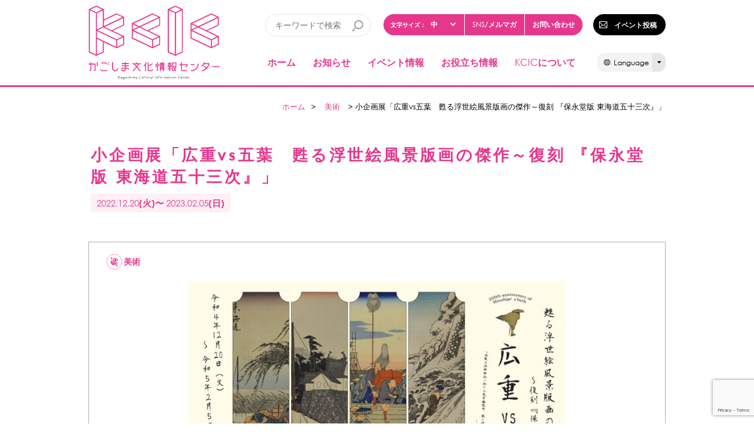

--- FILE ---
content_type: text/html; charset=UTF-8
request_url: https://www.kcic.jp/contribute_event/68671
body_size: 11432
content:

		
		
		
		
		<!DOCTYPE html>
<head>
<meta charset="UTF-8" />
<meta name="viewport" content="width=device-width, initial-scale=1" />
<meta http-equiv="Pragma" content="no-cache">
<meta http-equiv="Cache-Control" content="no-cache">
<title>小企画展「広重vs五葉　甦る浮世絵風景版画の傑作～復刻 『保永堂版 東海道五十三次』」 | かごしま文化情報センター（KCIC）</title>
<meta name="description" content="大正期に新版画で名を馳せた橋口五葉（1881～1921）は、優れた浮世絵研究者でもありました。
本展では、江戸時代の名作を後世に遺すべく五葉自ら編纂監督し、1918～19（大正7～8）年に岩波書店から出版した『安藤広重画 東海道五十三駅風景続画』に収録された木版複製全60点を展示します。
五葉の浮世絵研究資料や復刻のための下絵等とあわせてご覧いただくことで、広重の風景画の抒情美と、浮世絵の研究と復刻にかけた五葉の情熱をお楽しみいただけたら幸いです。" />
<meta property="og:title" content="小企画展「広重vs五葉　甦る浮世絵風景版画の傑作～復刻 『保永堂版 東海道五十三次』」 | かごしま文化情報センター（KCIC）" />
<meta property="og:description" content="大正期に新版画で名を馳せた橋口五葉（1881～1921）は、優れた浮世絵研究者でもありました。
本展では、江戸時代の名作を後世に遺すべく五葉自ら編纂監督し、1918～19（大正7～8）年に岩波書店から出版した『安藤広重画 東海道五十三駅風景続画』に収録された木版複製全60点を展示します。
五葉の浮世絵研究資料や復刻のための下絵等とあわせてご覧いただくことで、広重の風景画の抒情美と、浮世絵の研究と復刻にかけた五葉の情熱をお楽しみいただけたら幸いです。" />
<meta property="og:type" content="article" />
<meta property="og:url" content="http://www.kcic.jp/contribute_event/68671" />
<meta property="og:image" content="https://www.kcic.jp/admin/wp-content/uploads/2022/12/68671_aaec2aaae.jpg" />
<meta name="format-detection" content="telephone=no">
<link rel="profile" href="http://gmpg.org/xfn/11" />
<link rel="pingback" href="https://www.kcic.jp/admin/xmlrpc.php" />
<link type="text/css" rel="stylesheet" href="//maxcdn.bootstrapcdn.com/font-awesome/4.5.0/css/font-awesome.min.css">
<link type="text/css" rel="stylesheet" href="//cdnjs.cloudflare.com/ajax/libs/jquery.perfect-scrollbar/0.4.10/perfect-scrollbar.min.css">
<link type="text/css" rel="stylesheet" href="/jquery.dropdown/jquery.dropdown.css" />
<link type="text/css" rel='stylesheet' href='https://cdnjs.cloudflare.com/ajax/libs/normalize/8.0.0/normalize.css' media='all' />
<link type="text/css" rel="stylesheet" href="https://cdnjs.cloudflare.com/ajax/libs/Swiper/4.2.0/css/swiper.min.css">
<link type="text/css" rel='stylesheet' href='https://cdnjs.cloudflare.com/ajax/libs/jquery-simplyscroll/2.1.1/jquery.simplyscroll.css' media='all' />
<link type="text/css" rel="stylesheet" href="https://cdnjs.cloudflare.com/ajax/libs/slick-carousel/1.9.0/slick.css">
<link type="text/css" rel="stylesheet" href="https://cdnjs.cloudflare.com/ajax/libs/slick-carousel/1.9.0/slick-theme.css">
<link type="text/css" rel="stylesheet" href="https://www.kcic.jp/stylesheets/style.css" />
<link type="text/css" rel="stylesheet" href="https://www.kcic.jp/stylesheets/style_2018.css?d=1768981133" />
<meta name='robots' content='max-image-preview:large' />
<script type="text/javascript">
window._wpemojiSettings = {"baseUrl":"https:\/\/s.w.org\/images\/core\/emoji\/14.0.0\/72x72\/","ext":".png","svgUrl":"https:\/\/s.w.org\/images\/core\/emoji\/14.0.0\/svg\/","svgExt":".svg","source":{"concatemoji":"https:\/\/www.kcic.jp\/admin\/wp-includes\/js\/wp-emoji-release.min.js?ver=6.3.7"}};
/*! This file is auto-generated */
!function(i,n){var o,s,e;function c(e){try{var t={supportTests:e,timestamp:(new Date).valueOf()};sessionStorage.setItem(o,JSON.stringify(t))}catch(e){}}function p(e,t,n){e.clearRect(0,0,e.canvas.width,e.canvas.height),e.fillText(t,0,0);var t=new Uint32Array(e.getImageData(0,0,e.canvas.width,e.canvas.height).data),r=(e.clearRect(0,0,e.canvas.width,e.canvas.height),e.fillText(n,0,0),new Uint32Array(e.getImageData(0,0,e.canvas.width,e.canvas.height).data));return t.every(function(e,t){return e===r[t]})}function u(e,t,n){switch(t){case"flag":return n(e,"\ud83c\udff3\ufe0f\u200d\u26a7\ufe0f","\ud83c\udff3\ufe0f\u200b\u26a7\ufe0f")?!1:!n(e,"\ud83c\uddfa\ud83c\uddf3","\ud83c\uddfa\u200b\ud83c\uddf3")&&!n(e,"\ud83c\udff4\udb40\udc67\udb40\udc62\udb40\udc65\udb40\udc6e\udb40\udc67\udb40\udc7f","\ud83c\udff4\u200b\udb40\udc67\u200b\udb40\udc62\u200b\udb40\udc65\u200b\udb40\udc6e\u200b\udb40\udc67\u200b\udb40\udc7f");case"emoji":return!n(e,"\ud83e\udef1\ud83c\udffb\u200d\ud83e\udef2\ud83c\udfff","\ud83e\udef1\ud83c\udffb\u200b\ud83e\udef2\ud83c\udfff")}return!1}function f(e,t,n){var r="undefined"!=typeof WorkerGlobalScope&&self instanceof WorkerGlobalScope?new OffscreenCanvas(300,150):i.createElement("canvas"),a=r.getContext("2d",{willReadFrequently:!0}),o=(a.textBaseline="top",a.font="600 32px Arial",{});return e.forEach(function(e){o[e]=t(a,e,n)}),o}function t(e){var t=i.createElement("script");t.src=e,t.defer=!0,i.head.appendChild(t)}"undefined"!=typeof Promise&&(o="wpEmojiSettingsSupports",s=["flag","emoji"],n.supports={everything:!0,everythingExceptFlag:!0},e=new Promise(function(e){i.addEventListener("DOMContentLoaded",e,{once:!0})}),new Promise(function(t){var n=function(){try{var e=JSON.parse(sessionStorage.getItem(o));if("object"==typeof e&&"number"==typeof e.timestamp&&(new Date).valueOf()<e.timestamp+604800&&"object"==typeof e.supportTests)return e.supportTests}catch(e){}return null}();if(!n){if("undefined"!=typeof Worker&&"undefined"!=typeof OffscreenCanvas&&"undefined"!=typeof URL&&URL.createObjectURL&&"undefined"!=typeof Blob)try{var e="postMessage("+f.toString()+"("+[JSON.stringify(s),u.toString(),p.toString()].join(",")+"));",r=new Blob([e],{type:"text/javascript"}),a=new Worker(URL.createObjectURL(r),{name:"wpTestEmojiSupports"});return void(a.onmessage=function(e){c(n=e.data),a.terminate(),t(n)})}catch(e){}c(n=f(s,u,p))}t(n)}).then(function(e){for(var t in e)n.supports[t]=e[t],n.supports.everything=n.supports.everything&&n.supports[t],"flag"!==t&&(n.supports.everythingExceptFlag=n.supports.everythingExceptFlag&&n.supports[t]);n.supports.everythingExceptFlag=n.supports.everythingExceptFlag&&!n.supports.flag,n.DOMReady=!1,n.readyCallback=function(){n.DOMReady=!0}}).then(function(){return e}).then(function(){var e;n.supports.everything||(n.readyCallback(),(e=n.source||{}).concatemoji?t(e.concatemoji):e.wpemoji&&e.twemoji&&(t(e.twemoji),t(e.wpemoji)))}))}((window,document),window._wpemojiSettings);
</script>
<style type="text/css">
img.wp-smiley,
img.emoji {
	display: inline !important;
	border: none !important;
	box-shadow: none !important;
	height: 1em !important;
	width: 1em !important;
	margin: 0 0.07em !important;
	vertical-align: -0.1em !important;
	background: none !important;
	padding: 0 !important;
}
</style>
	<link rel='stylesheet' id='validate-engine-css-css' href='https://www.kcic.jp/admin/wp-content/plugins/wysija-newsletters/css/validationEngine.jquery.css?ver=2.14' type='text/css' media='all' />
<link rel='stylesheet' id='wp-block-library-css' href='https://www.kcic.jp/admin/wp-includes/css/dist/block-library/style.min.css?ver=6.3.7' type='text/css' media='all' />
<style id='classic-theme-styles-inline-css' type='text/css'>
/*! This file is auto-generated */
.wp-block-button__link{color:#fff;background-color:#32373c;border-radius:9999px;box-shadow:none;text-decoration:none;padding:calc(.667em + 2px) calc(1.333em + 2px);font-size:1.125em}.wp-block-file__button{background:#32373c;color:#fff;text-decoration:none}
</style>
<style id='global-styles-inline-css' type='text/css'>
body{--wp--preset--color--black: #000000;--wp--preset--color--cyan-bluish-gray: #abb8c3;--wp--preset--color--white: #ffffff;--wp--preset--color--pale-pink: #f78da7;--wp--preset--color--vivid-red: #cf2e2e;--wp--preset--color--luminous-vivid-orange: #ff6900;--wp--preset--color--luminous-vivid-amber: #fcb900;--wp--preset--color--light-green-cyan: #7bdcb5;--wp--preset--color--vivid-green-cyan: #00d084;--wp--preset--color--pale-cyan-blue: #8ed1fc;--wp--preset--color--vivid-cyan-blue: #0693e3;--wp--preset--color--vivid-purple: #9b51e0;--wp--preset--gradient--vivid-cyan-blue-to-vivid-purple: linear-gradient(135deg,rgba(6,147,227,1) 0%,rgb(155,81,224) 100%);--wp--preset--gradient--light-green-cyan-to-vivid-green-cyan: linear-gradient(135deg,rgb(122,220,180) 0%,rgb(0,208,130) 100%);--wp--preset--gradient--luminous-vivid-amber-to-luminous-vivid-orange: linear-gradient(135deg,rgba(252,185,0,1) 0%,rgba(255,105,0,1) 100%);--wp--preset--gradient--luminous-vivid-orange-to-vivid-red: linear-gradient(135deg,rgba(255,105,0,1) 0%,rgb(207,46,46) 100%);--wp--preset--gradient--very-light-gray-to-cyan-bluish-gray: linear-gradient(135deg,rgb(238,238,238) 0%,rgb(169,184,195) 100%);--wp--preset--gradient--cool-to-warm-spectrum: linear-gradient(135deg,rgb(74,234,220) 0%,rgb(151,120,209) 20%,rgb(207,42,186) 40%,rgb(238,44,130) 60%,rgb(251,105,98) 80%,rgb(254,248,76) 100%);--wp--preset--gradient--blush-light-purple: linear-gradient(135deg,rgb(255,206,236) 0%,rgb(152,150,240) 100%);--wp--preset--gradient--blush-bordeaux: linear-gradient(135deg,rgb(254,205,165) 0%,rgb(254,45,45) 50%,rgb(107,0,62) 100%);--wp--preset--gradient--luminous-dusk: linear-gradient(135deg,rgb(255,203,112) 0%,rgb(199,81,192) 50%,rgb(65,88,208) 100%);--wp--preset--gradient--pale-ocean: linear-gradient(135deg,rgb(255,245,203) 0%,rgb(182,227,212) 50%,rgb(51,167,181) 100%);--wp--preset--gradient--electric-grass: linear-gradient(135deg,rgb(202,248,128) 0%,rgb(113,206,126) 100%);--wp--preset--gradient--midnight: linear-gradient(135deg,rgb(2,3,129) 0%,rgb(40,116,252) 100%);--wp--preset--font-size--small: 13px;--wp--preset--font-size--medium: 20px;--wp--preset--font-size--large: 36px;--wp--preset--font-size--x-large: 42px;--wp--preset--spacing--20: 0.44rem;--wp--preset--spacing--30: 0.67rem;--wp--preset--spacing--40: 1rem;--wp--preset--spacing--50: 1.5rem;--wp--preset--spacing--60: 2.25rem;--wp--preset--spacing--70: 3.38rem;--wp--preset--spacing--80: 5.06rem;--wp--preset--shadow--natural: 6px 6px 9px rgba(0, 0, 0, 0.2);--wp--preset--shadow--deep: 12px 12px 50px rgba(0, 0, 0, 0.4);--wp--preset--shadow--sharp: 6px 6px 0px rgba(0, 0, 0, 0.2);--wp--preset--shadow--outlined: 6px 6px 0px -3px rgba(255, 255, 255, 1), 6px 6px rgba(0, 0, 0, 1);--wp--preset--shadow--crisp: 6px 6px 0px rgba(0, 0, 0, 1);}:where(.is-layout-flex){gap: 0.5em;}:where(.is-layout-grid){gap: 0.5em;}body .is-layout-flow > .alignleft{float: left;margin-inline-start: 0;margin-inline-end: 2em;}body .is-layout-flow > .alignright{float: right;margin-inline-start: 2em;margin-inline-end: 0;}body .is-layout-flow > .aligncenter{margin-left: auto !important;margin-right: auto !important;}body .is-layout-constrained > .alignleft{float: left;margin-inline-start: 0;margin-inline-end: 2em;}body .is-layout-constrained > .alignright{float: right;margin-inline-start: 2em;margin-inline-end: 0;}body .is-layout-constrained > .aligncenter{margin-left: auto !important;margin-right: auto !important;}body .is-layout-constrained > :where(:not(.alignleft):not(.alignright):not(.alignfull)){max-width: var(--wp--style--global--content-size);margin-left: auto !important;margin-right: auto !important;}body .is-layout-constrained > .alignwide{max-width: var(--wp--style--global--wide-size);}body .is-layout-flex{display: flex;}body .is-layout-flex{flex-wrap: wrap;align-items: center;}body .is-layout-flex > *{margin: 0;}body .is-layout-grid{display: grid;}body .is-layout-grid > *{margin: 0;}:where(.wp-block-columns.is-layout-flex){gap: 2em;}:where(.wp-block-columns.is-layout-grid){gap: 2em;}:where(.wp-block-post-template.is-layout-flex){gap: 1.25em;}:where(.wp-block-post-template.is-layout-grid){gap: 1.25em;}.has-black-color{color: var(--wp--preset--color--black) !important;}.has-cyan-bluish-gray-color{color: var(--wp--preset--color--cyan-bluish-gray) !important;}.has-white-color{color: var(--wp--preset--color--white) !important;}.has-pale-pink-color{color: var(--wp--preset--color--pale-pink) !important;}.has-vivid-red-color{color: var(--wp--preset--color--vivid-red) !important;}.has-luminous-vivid-orange-color{color: var(--wp--preset--color--luminous-vivid-orange) !important;}.has-luminous-vivid-amber-color{color: var(--wp--preset--color--luminous-vivid-amber) !important;}.has-light-green-cyan-color{color: var(--wp--preset--color--light-green-cyan) !important;}.has-vivid-green-cyan-color{color: var(--wp--preset--color--vivid-green-cyan) !important;}.has-pale-cyan-blue-color{color: var(--wp--preset--color--pale-cyan-blue) !important;}.has-vivid-cyan-blue-color{color: var(--wp--preset--color--vivid-cyan-blue) !important;}.has-vivid-purple-color{color: var(--wp--preset--color--vivid-purple) !important;}.has-black-background-color{background-color: var(--wp--preset--color--black) !important;}.has-cyan-bluish-gray-background-color{background-color: var(--wp--preset--color--cyan-bluish-gray) !important;}.has-white-background-color{background-color: var(--wp--preset--color--white) !important;}.has-pale-pink-background-color{background-color: var(--wp--preset--color--pale-pink) !important;}.has-vivid-red-background-color{background-color: var(--wp--preset--color--vivid-red) !important;}.has-luminous-vivid-orange-background-color{background-color: var(--wp--preset--color--luminous-vivid-orange) !important;}.has-luminous-vivid-amber-background-color{background-color: var(--wp--preset--color--luminous-vivid-amber) !important;}.has-light-green-cyan-background-color{background-color: var(--wp--preset--color--light-green-cyan) !important;}.has-vivid-green-cyan-background-color{background-color: var(--wp--preset--color--vivid-green-cyan) !important;}.has-pale-cyan-blue-background-color{background-color: var(--wp--preset--color--pale-cyan-blue) !important;}.has-vivid-cyan-blue-background-color{background-color: var(--wp--preset--color--vivid-cyan-blue) !important;}.has-vivid-purple-background-color{background-color: var(--wp--preset--color--vivid-purple) !important;}.has-black-border-color{border-color: var(--wp--preset--color--black) !important;}.has-cyan-bluish-gray-border-color{border-color: var(--wp--preset--color--cyan-bluish-gray) !important;}.has-white-border-color{border-color: var(--wp--preset--color--white) !important;}.has-pale-pink-border-color{border-color: var(--wp--preset--color--pale-pink) !important;}.has-vivid-red-border-color{border-color: var(--wp--preset--color--vivid-red) !important;}.has-luminous-vivid-orange-border-color{border-color: var(--wp--preset--color--luminous-vivid-orange) !important;}.has-luminous-vivid-amber-border-color{border-color: var(--wp--preset--color--luminous-vivid-amber) !important;}.has-light-green-cyan-border-color{border-color: var(--wp--preset--color--light-green-cyan) !important;}.has-vivid-green-cyan-border-color{border-color: var(--wp--preset--color--vivid-green-cyan) !important;}.has-pale-cyan-blue-border-color{border-color: var(--wp--preset--color--pale-cyan-blue) !important;}.has-vivid-cyan-blue-border-color{border-color: var(--wp--preset--color--vivid-cyan-blue) !important;}.has-vivid-purple-border-color{border-color: var(--wp--preset--color--vivid-purple) !important;}.has-vivid-cyan-blue-to-vivid-purple-gradient-background{background: var(--wp--preset--gradient--vivid-cyan-blue-to-vivid-purple) !important;}.has-light-green-cyan-to-vivid-green-cyan-gradient-background{background: var(--wp--preset--gradient--light-green-cyan-to-vivid-green-cyan) !important;}.has-luminous-vivid-amber-to-luminous-vivid-orange-gradient-background{background: var(--wp--preset--gradient--luminous-vivid-amber-to-luminous-vivid-orange) !important;}.has-luminous-vivid-orange-to-vivid-red-gradient-background{background: var(--wp--preset--gradient--luminous-vivid-orange-to-vivid-red) !important;}.has-very-light-gray-to-cyan-bluish-gray-gradient-background{background: var(--wp--preset--gradient--very-light-gray-to-cyan-bluish-gray) !important;}.has-cool-to-warm-spectrum-gradient-background{background: var(--wp--preset--gradient--cool-to-warm-spectrum) !important;}.has-blush-light-purple-gradient-background{background: var(--wp--preset--gradient--blush-light-purple) !important;}.has-blush-bordeaux-gradient-background{background: var(--wp--preset--gradient--blush-bordeaux) !important;}.has-luminous-dusk-gradient-background{background: var(--wp--preset--gradient--luminous-dusk) !important;}.has-pale-ocean-gradient-background{background: var(--wp--preset--gradient--pale-ocean) !important;}.has-electric-grass-gradient-background{background: var(--wp--preset--gradient--electric-grass) !important;}.has-midnight-gradient-background{background: var(--wp--preset--gradient--midnight) !important;}.has-small-font-size{font-size: var(--wp--preset--font-size--small) !important;}.has-medium-font-size{font-size: var(--wp--preset--font-size--medium) !important;}.has-large-font-size{font-size: var(--wp--preset--font-size--large) !important;}.has-x-large-font-size{font-size: var(--wp--preset--font-size--x-large) !important;}
.wp-block-navigation a:where(:not(.wp-element-button)){color: inherit;}
:where(.wp-block-post-template.is-layout-flex){gap: 1.25em;}:where(.wp-block-post-template.is-layout-grid){gap: 1.25em;}
:where(.wp-block-columns.is-layout-flex){gap: 2em;}:where(.wp-block-columns.is-layout-grid){gap: 2em;}
.wp-block-pullquote{font-size: 1.5em;line-height: 1.6;}
</style>
<link rel='stylesheet' id='contact-form-7-css' href='https://www.kcic.jp/admin/wp-content/plugins/contact-form-7/includes/css/styles.css?ver=5.7.7' type='text/css' media='all' />
<link rel='stylesheet' id='mappress-css' href='https://www.kcic.jp/admin/wp-content/plugins/mappress-google-maps-for-wordpress/css/mappress.css?ver=2.42.1' type='text/css' media='all' />
<link rel='stylesheet' id='slb_core-css' href='https://www.kcic.jp/admin/wp-content/plugins/simple-lightbox/client/css/app.css?ver=2.9.3' type='text/css' media='all' />
<script type='text/javascript' src='https://www.kcic.jp/admin/wp-includes/js/jquery/jquery.min.js?ver=3.7.0' id='jquery-core-js'></script>
<script type='text/javascript' src='https://www.kcic.jp/admin/wp-includes/js/jquery/jquery-migrate.min.js?ver=3.4.1' id='jquery-migrate-js'></script>
<link rel="https://api.w.org/" href="https://www.kcic.jp/wp-json/" /><link rel="EditURI" type="application/rsd+xml" title="RSD" href="https://www.kcic.jp/admin/xmlrpc.php?rsd" />
<meta name="generator" content="WordPress 6.3.7" />
<link rel='shortlink' href='https://www.kcic.jp/?p=68671' />
<link rel="alternate" type="application/json+oembed" href="https://www.kcic.jp/wp-json/oembed/1.0/embed?url=https%3A%2F%2Fwww.kcic.jp%2Fcontribute_event%2F68671" />
<link rel="alternate" type="text/xml+oembed" href="https://www.kcic.jp/wp-json/oembed/1.0/embed?url=https%3A%2F%2Fwww.kcic.jp%2Fcontribute_event%2F68671&#038;format=xml" />
<link rel="canonical" href="https://www.kcic.jp/contribute_event/68671">
<script src="/jquery.dropdown/jquery.dropdown.min.js"></script>
<script src="//cdnjs.cloudflare.com/ajax/libs/jquery.perfect-scrollbar/0.4.10/jquery.perfect-scrollbar-with-mousewheel.min.js"></script>
<script src="//cdnjs.cloudflare.com/ajax/libs/modernizr/2.8.2/modernizr.js"></script>

<script type="text/javascript" src="https://cdnjs.cloudflare.com/ajax/libs/jquery-cookie/1.4.1/jquery.cookie.min.js"></script>
<script type="text/javascript" src="https://cdnjs.cloudflare.com/ajax/libs/Swiper/4.2.0/js/swiper.min.js"></script>
<script type="text/javascript" src="https://cdnjs.cloudflare.com/ajax/libs/jquery-simplyscroll/2.1.1/jquery.simplyscroll.min.js"></script>
<script type="text/javascript" src="https://www.kcic.jp/scripts/jquery.tile.min.js"></script>
<script type="text/javascript" src="https://cdnjs.cloudflare.com/ajax/libs/slick-carousel/1.9.0/slick.min.js"></script>
<script type="text/javascript" src="https://www.kcic.jp/scripts/common.js?d=1768981133"></script>
<link rel="canonical" href="https://www.kcic.jp">
<link rel="shortcut icon" href="/images/common/favicon.ico"/>
<link rel="apple-touch-icon" href="/images/apple-touch-icons/apple-touch-icon-57x57.png">
<link rel="apple-touch-icon" sizes="72x72" href="/images/apple-touch-icons/apple-touch-icon-72x72.png">
<link rel="apple-touch-icon" sizes="76x76" href="/images/apple-touch-icons/apple-touch-icon-76x76.png">
<link rel="apple-touch-icon" sizes="114x114" href="/images/apple-touch-icons/apple-touch-icon-114x114.png">
<link rel="apple-touch-icon" sizes="120x120" href="/images/apple-touch-icons/apple-touch-icon-120x120.png">
<link rel="apple-touch-icon" sizes="144x144" href="/images/apple-touch-icons/apple-touch-icon-144x144.png">
<link rel="apple-touch-icon" sizes="152x152" href="/images/apple-touch-icons/apple-touch-icon-152x152.png">
<script>
    function getParam(name, url) {

        if (!url) url = window.location.href;

        name = name.replace(/[\[\]]/g, "\\$&");
        let regex = new RegExp("[?&]" + name + "(=([^&#]*)|&|#|$)");
        let results = regex.exec(url);
        if (!results) return null;
        if (!results[2]) return '';

        return decodeURIComponent(results[2].replace(/\+/g, " "));
    }

    !function($){
        $(function(){
            $('.main-list-item a').hover(function(){
                $(this).next('.main-list-item .dropdown').show();
            }, null);
            $('.main-list-item').hover(null, function(){
                $(this).children('.main-list-item .dropdown').hide();
            });
            $('.main-list-item .dropdown').hover(null, function(){
                $(this).hide();
            });
            $('.header_search').submit(function(){
                let keyword = ($(this).children('.header_search_keyword')[0]).value;
                let _x_tr_sl = getParam('_x_tr_sl');
                let _x_tr_tl = getParam('_x_tr_tl');
                let _x_tr_hl = getParam('_x_tr_hl');

                let uri = 'https://' + document.domain + '/?s=' + keyword;
                if (_x_tr_sl) uri += '&_x_tr_sl=' + _x_tr_sl;
                if (_x_tr_tl) uri += '&_x_tr_tl=' + _x_tr_tl;
                if (_x_tr_hl) uri += '&_x_tr_hl=' + _x_tr_hl;

                window.location.href = uri;
                return false;
            });
        });
    }(window.jQuery);
</script>
<!-- Google Tag Manager -->
<script>(function(w,d,s,l,i){w[l]=w[l]||[];w[l].push({'gtm.start':
new Date().getTime(),event:'gtm.js'});var f=d.getElementsByTagName(s)[0],
j=d.createElement(s),dl=l!='dataLayer'?'&l='+l:'';j.async=true;j.src=
'https://www.googletagmanager.com/gtm.js?id='+i+dl;f.parentNode.insertBefore(j,f);
})(window,document,'script','dataLayer','GTM-KNXJNJX');</script>
<!-- End Google Tag Manager -->
<script>
    (function(i,s,o,g,r,a,m){i['GoogleAnalyticsObject']=r;i[r]=i[r]||function(){
        (i[r].q=i[r].q||[]).push(arguments)},i[r].l=1*new Date();a=s.createElement(o),
        m=s.getElementsByTagName(o)[0];a.async=1;a.src=g;m.parentNode.insertBefore(a,m)
    })(window,document,'script','//www.google-analytics.com/analytics.js','ga');

    ga('create', 'UA-45366723-1', 'auto');
    ga('send', 'pageview');
</script>
</head>
<body class="">
<!-- Google Tag Manager (noscript) -->
<noscript><iframe src="https://www.googletagmanager.com/ns.html?id=GTM-KNXJNJX"
height="0" width="0" style="display:none;visibility:hidden"></iframe></noscript>
<!-- End Google Tag Manager (noscript) -->
<div id="fb-root"></div>
<script>(function(d, s, id) {
        var js, fjs = d.getElementsByTagName(s)[0];
        if (d.getElementById(id)) return;
        js = d.createElement(s); js.id = id;
        js.src = "//connect.facebook.net/ja_JP/sdk.js#xfbml=1&appId=254683594700197&version=v2.0";
        fjs.parentNode.insertBefore(js, fjs);
    }(document, 'script', 'facebook-jssdk'));</script>
    <header>

        <div class="header cf hide-mobile">

			<div class="logo">
				<a href="https://www.kcic.jp/"><img src="/images/common/logo.svg" alt="KCIC | 鹿児島文化情報センター"></a>
			</div><!--logo-->

            <div class="header_right">
                <div class="header_right_top">
                    <div class="header_misc flex">
                        <form class="header_search" action="/">
                            <input class="header_search_keyword" type="text" value="" name="s" id="s" placeholder="キーワードで検索">
                        </form>
                        <div class="header_sub_menu cf">
                            <div class="font_size_switch cf">
                                <span>文字サイズ：</span>
                                <select>
                                    <option id="font_l">大</option>
                                    <option id="font_m" selected>中</option>
                                    <option id="font_s">小</option>
                                </select>
                            </div>
                            <a href="https://www.kcic.jp/#top-about"><span class="t-alpha">SNS</span>/メルマガ</a>
                            <a href="/contact/">お問い合わせ</a>
                        </div>
                        <div class="header_event_button">
                            <a href="/contribute/">イベント投稿</a>
                        </div>
                    </div>
                </div>
                <div class="header_right_bottom flex">
                    <nav>
                        <ul class="cf flex">
                            <li><a href="https://www.kcic.jp/">ホーム</a></li>
                            <li><a href="/news/">お知らせ</a></li>
                            <li><span>イベント情報</span>
                                <div>
                                    <ul class="nav_level1 no_child">
                                        <li><a href="https://www.kcic.jp/event_list">イベント一覧</a></li>
                                        <li><a href="https://www.kcic.jp/event_calendar">イベントカレンダー</a></li>
                                        <li><a href="https://www.kcic.jp/event_list?post_type=post,contribute_event&cat=invite&order=ASC&orderby=date">参加者募集</a></li>
                                    </ul>
                                </div>
                            </li>
                            <li><span>お役立ち情報</span>
                                <div>
                                    <ul class="nav_level1 no_child">
                                        <li><a href="/kan">かごしまアートナビ</a></li>
                                        <li><a href="/artist_list">カゴシマ・アーティスト・ライブラリー</a></li>
                                        <li><a href="https://www.kcic.jp/traditionalarts-group">伝統芸能団体</a></li>
                                        <li><a href="/news?type=support">助成金など支援情報</a></li>
                                        <li><a href="/related_link/">リンク集</a></li>
                                    </ul>
                                </div>
                            </li>
                            <li><a href="https://www.kcic.jp/about"><span class="t-alpha">KCIC</span>について</a></li>
                        </ul>
                    </nav>
                    <div class="language-button">
                        <div class="language"><span class="icon"></span>Language<span class="arrow"></span></div>
                        <ul>
                            <li><a href="https://www.kcic.jp/">日本語</a></li>
                            <li><a class="js-language-en" href="https://www-kcic-jp.translate.goog/?_x_tr_sl=ja&_x_tr_tl=en&_x_tr_hl=ja" target="_blank" rel="noopener">English</a></li>
                            <li><a class="js-language-zh-CN" href="https://www-kcic-jp.translate.goog/?_x_tr_sl=ja&_x_tr_tl=zh-CN&_x_tr_hl=ja" target="_blank" rel="noopener">简体中文</a></li>
                            <li><a class="js-language-zh-TW" href="https://www-kcic-jp.translate.goog/?_x_tr_sl=ja&_x_tr_tl=zh-TW&_x_tr_hl=ja" target="_blank" rel="noopener">繁體中文</a></li>
                            <li><a class="js-language-ko" href="https://www-kcic-jp.translate.goog/?_x_tr_sl=ja&_x_tr_tl=ko&_x_tr_hl=ja" target="_blank" rel="noopener">한국어</a></li>
                            <li><a class="js-language-vi" href="https://www-kcic-jp.translate.goog/?_x_tr_sl=ja&_x_tr_tl=vi&_x_tr_hl=ja" target="_blank" rel="noopener">Tiếng Việt</a></li>
                        </ul>
                    </div>
                </div>
            </div>
		</div><!--/header-->

		<div id="header-sp" class="sp show-mobile">
			<div id="header-sp-inner" class="cf">
				<div class="cf">
					<p id="logo-sp">
					    <a href="https://www.kcic.jp/"><img src="/images/common/logo.svg" alt="KCIC | 鹿児島文化情報センター"></a>
					</p>
					<div id="header-sp-nav-btn">
						<div id="menu">
							<span class="l1">&nbsp;</span>
							<span class="l2">&nbsp;</span>
							<span class="l3">&nbsp;</span>
                            <span id="header-sp-nav-btn-text">MENU</span>
						</div>
					</div>
				</div>
                <ul class="search_menu cf">
                    <li><span>SEARCH</span></li>
                </ul>
				<div id="header-search-nav" class="search_form_sp">
                    <form class="header_search" action="/">
                        <input class="header_search_keyword" type="text" value="" name="s" id="s" placeholder="キーワードで検索">
                        <input type="submit" value="検索">
                    </form>
                </div>
				<div id="header-sp-nav" class="show-mobile">
					<ul class="cf">
						<li><a href="https://www.kcic.jp/">ホーム</a></li>
                        <li><a href="/news/">お知らせ</a></li>
                        <li class="has_child"><span>イベント情報</span>
                            <div>
                                <ul class="nav_level1 no_child">
                                    <li><a href="https://www.kcic.jp/event_list">イベント一覧</a></li>
                                    <li><a href="https://www.kcic.jp/event_calendar">イベントカレンダー</a></li>
                                    <li><a href="https://www.kcic.jp/event_list?post_type=post,contribute_event&cat=invite&order=ASC&orderby=date">参加者募集</a></li>
                                </ul>
                            </div>
                        </li>
                        <li class="has_child"><span>お役立ち情報</span>
                            <div>
                                <ul class="nav_level1 no_child">
                                    <li><a href="/kan">かごしまアートナビ</a></li>
                                    <li><a href="/artist_list">カゴシマ・アーティスト・ライブラリー</a></li>
                                    <li><a href="/traditionalarts-group">伝統芸能団体</a></li>
                                    <li><a href="/news?type=support">助成金など支援情報</a></li>
                                    <li><a href="/related_link/">リンク集</a></li>
                                </ul>
                            </div>
                        </li>
                        <li><a href="/about/">KCICについて</a></li>
                        <li><a href="https://www.kcic.jp/#top-about">SNS/メルマガ</a></li>
                        <li><a href="/contact/">お問い合わせ</a></li>
                        <li class="font_switch_sp">
                            <div class="cf">
                                <span>文字サイズ</span>
                                <div class="font_options_sp">
                                    <p id="font_l">大</p>
                                    <p id="font_m" class="on">中</p>
                                    <p id="font_s">小</p>
                                </div>
                            </div>
                        </li>
                        <li><a href="/contribute/">イベント投稿</a></li>
                        <li class="has_child language-switch-sp"><span>Language</span>
                            <div>
                                <ul class="nav_level1 no_child">
                                    <li><a href="https://www.kcic.jp/">日本語</a></li>
                                    <li><a class="js-language-en" href="https://www-kcic-jp.translate.goog/?_x_tr_sl=ja&_x_tr_tl=en&_x_tr_hl=ja" target="_blank" rel="noopener">English</a></li>
                                    <li><a class="js-language-zh-CN" href="https://www-kcic-jp.translate.goog/?_x_tr_sl=ja&_x_tr_tl=zh-CN&_x_tr_hl=ja" target="_blank" rel="noopener">简体中文</a></li>
                                    <li><a class="js-language-zh-TW" href="https://www-kcic-jp.translate.goog/?_x_tr_sl=ja&_x_tr_tl=zh-TW&_x_tr_hl=ja" target="_blank" rel="noopener">繁體中文</a></li>
                                    <li><a class="js-language-ko" href="https://www-kcic-jp.translate.goog/?_x_tr_sl=ja&_x_tr_tl=ko&_x_tr_hl=ja" target="_blank" rel="noopener">한국어</a></li>
                                    <li><a class="js-language-vi" href="https://www-kcic-jp.translate.goog/?_x_tr_sl=ja&_x_tr_tl=vi&_x_tr_hl=ja" target="_blank" rel="noopener">Tiếng Việt</a></li>
                                </ul>
                            </div>
                        </li>
					</ul>
				</div><!--/header-sp-nav-->
			</div><!--/header-sp-inner-->
		</div><!--/header-sp-->

    </header>
    <main class="cf">
<div id="breadcrumb">
</div>
<div id="breadcrumb">
    <a title="かごしま文化情報センター（KCIC）" href="/" class="home">ホーム</a>&nbsp;&gt;&nbsp;
        <a href="/event_list?post_type=post,artist_list&cat=art&order=ASC&orderby=date">美術</a>
        &nbsp;&gt;&nbsp;小企画展「広重vs五葉　甦る浮世絵風景版画の傑作～復刻 『保永堂版 東海道五十三次』」</div>
<div class="p-event-single sub_page_head">
    <div class="p-event-single__title-box">
        <div class="p-event-single__title">
            小企画展「広重vs五葉　甦る浮世絵風景版画の傑作～復刻 『保永堂版 東海道五十三次』」        </div>
        <p class="p-event-single__day">
                    <span class="t-alpha">2022.12.20</span>(火)〜 <span class="t-alpha">2023.02.05</span>(日)
                </p>
    </div>
</div>
<div class="sub_content_wrapper clearfix">
<article id="art-box-wrapper" class="clearfix">
    <div id="art-box" class="clearfix">

        <div class="event_list_category event_list_category--detail cf">

            <p class="event_list_genre">
                                <span class="event_list_genre_item">
                <img class="event_list_genre_icon" src="/images/top/art_pi.svg" alt="美術" class="week_event_icon">
                美術                </span>
                            </p>

                    </div>

        <div class="contents-image">
            					<a class="post-image-link" href="https://www.kcic.jp/contribute_event/68671">
						<div class="image-guard">
				<span class="guard"></span>
									<div class="post-image single" style="width: 640px; height: 453px">
											<img width="640" height="453" src="https://www.kcic.jp/admin/wp-content/uploads/2022/12/68671_aaec2aaae.jpg" class="attachment-640x640 size-640x640" alt="小企画展「広重vs五葉　甦る浮世絵風景版画の傑作～復刻 『保永堂版 東海道五十三次』」" decoding="async" title="" fetchpriority="high" srcset="https://www.kcic.jp/admin/wp-content/uploads/2022/12/68671_aaec2aaae.jpg 1050w, https://www.kcic.jp/admin/wp-content/uploads/2022/12/68671_aaec2aaae-400x283.jpg 400w, https://www.kcic.jp/admin/wp-content/uploads/2022/12/68671_aaec2aaae-1024x726.jpg 1024w, https://www.kcic.jp/admin/wp-content/uploads/2022/12/68671_aaec2aaae-768x544.jpg 768w, https://www.kcic.jp/admin/wp-content/uploads/2022/12/68671_aaec2aaae-600x425.jpg 600w" sizes="(max-width: 640px) 100vw, 640px" />						</div>
					</div>
								</a>
				        </div>
        <div class="single-contents-text">
            <div class="post-title-box">
                <h1 class="post-title">小企画展「広重vs五葉　甦る浮世絵風景版画の傑作～復刻 『保永堂版 東海道五十三次』」</h1>
                            </div>
                <dl class="post-attr-box two">
                                                <dt class="post-attr-title">期間</dt>
            <dd class="post-attr-content">2022.12.20(火)〜2023.02.05(日)            <br>新型コロナウイルスの感染拡大等により、会期等が変更になる場合がございます。<br />
ご来館時は、検温、手指の消毒、マスクの着用等にご協力ください。</dd>
                            <dt class="post-attr-title">時間</dt>
                <dd class="post-attr-content">9:30～18:00（入場は17:30まで）</dd>
                                        <dt class="post-attr-title">会場</dt>
                <dd class="post-attr-content">鹿児島市立美術館　企画展示室</dd>
                                        <dt class="post-attr-title">料金</dt>
                <dd class="post-attr-content">一般300円、高大生200円、小中生150円<br />
（所蔵品展と共通料金、毎月第3日曜日は小中学生は観覧無料）</dd>
                                        <dt class="post-attr-title">ＨＰ</dt>
                <dd class="post-attr-content"><a href="https://www.city.kagoshima.lg.jp/artmuseum/exhibition-r4kikaku3.html" target="_blank">https://www.city.kagoshima.lg.jp/artmuseum/exhibition-r4kikaku3.html</a></dd>
                                        <dt class="post-attr-title">主催者</dt>
                <dd class="post-attr-content">鹿児島市立美術館</dd>
                                        <dt class="post-attr-title">お問合せ</dt>
                <dd class="post-attr-content">099₋224-3400</dd>
                </dl>
            <p>大正期に新版画で名を馳せた橋口五葉（1881～1921）は、優れた浮世絵研究者でもありました。<br />
本展では、江戸時代の名作を後世に遺すべく五葉自ら編纂監督し、1918～19（大正7～8）年に岩波書店から出版した『安藤広重画 東海道五十三駅風景続画』に収録された木版複製全60点を展示します。<br />
五葉の浮世絵研究資料や復刻のための下絵等とあわせてご覧いただくことで、広重の風景画の抒情美と、浮世絵の研究と復刻にかけた五葉の情熱をお楽しみいただけたら幸いです。</p>            <aside id="social-box-wrapper-single">
<div id="social-box">
    <div class="social-action facebook">
        <div class="fb-like" data-href="https://www.kcic.jp/contribute_event/68671" data-layout="button_count" data-action="like" data-show-faces="false" data-share="false"></div>
    </div>
    <div class="social-action twitter">
        <a href="https://twitter.com/share" class="twitter-share-button" data-lang="ja">ツイート</a>
        <script>!function(d,s,id){var js,fjs=d.getElementsByTagName(s)[0];if(!d.getElementById(id)){js=d.createElement(s);js.id=id;js.src="//platform.twitter.com/widgets.js";fjs.parentNode.insertBefore(js,fjs);}}(document,"script","twitter-wjs");</script>
    </div>
    <div class="social-action tumblr">
        <a href="http://www.tumblr.com/share" title="Share on Tumblr" style="display:inline-block; text-indent:-9999px; overflow:hidden; width:20px; height:20px; background:url('https://platform.tumblr.com/v1/share_4.png') top left no-repeat transparent;" target="_blank">Share on Tumblr</a>
    </div>
    <div class="social-action pinterest">
        <a data-pin-config="beside" href="//pinterest.com/pin/create/button/?url=https%3A%2F%2Fwww.kcic.jp%2Fcontribute_event%2F68671&amp;media=https%3A%2F%2Fwww.kcic.jp%2Fadmin%2Fwp-content%2Fuploads%2F2022%2F12%2F68671_aaec2aaae.jpg&amp;description=%E5%B0%8F%E4%BC%81%E7%94%BB%E5%B1%95%E3%80%8C%E5%BA%83%E9%87%8Dvs%E4%BA%94%E8%91%89%E3%80%80%E7%94%A6%E3%82%8B%E6%B5%AE%E4%B8%96%E7%B5%B5%E9%A2%A8%E6%99%AF%E7%89%88%E7%94%BB%E3%81%AE%E5%82%91%E4%BD%9C%EF%BD%9E%E5%BE%A9%E5%88%BB+%E3%80%8E%E4%BF%9D%E6%B0%B8%E5%A0%82%E7%89%88+%E6%9D%B1%E6%B5%B7%E9%81%93%E4%BA%94%E5%8D%81%E4%B8%89%E6%AC%A1%E3%80%8F%E3%80%8D" data-pin-do="buttonPin" target="_blank">
            <img src="//assets.pinterest.com/images/pidgets/pin_it_button.png" title="Pin It"/>
        </a>
    </div>
    <div class="clearfix"></div>
</div>
</aside>
<nav id="nav-single">
    <div id="nav-single-prev"></div>
    <div id="nav-single-next"></div>
    <div class="clearfix"></div>
</nav>
        </div>
    </div>
    <div id="back-archive">
        <a href="https://www.kcic.jp/event_list">記事の一覧に戻る&nbsp;<i class="fa fa-level-up"></i></a>
    </div>
</article>
</div>
    </main>

    <footer>
        <div class="footer">
            <div class="inner flex">
                <div class="footer_left">
                    <p class="logo">
                        <img src="/images/common/logo_w.svg" alt="KCIC | 鹿児島文化情報センター">
                    </p>
                    <address>
                        <span>〒892-0815 鹿児島県鹿児島市易居町1-2</span>
                        <span>鹿児島市役所 みなと大通り別館1F</span>
                        <span>TEL: 099-248-8121</span>
                        <span>MAIL: information@kcic.jp</span>
                        <span>開所時間 10:00-18:00 (土曜日・日曜日・休日は休み)</span>
                    </address>
                </div>
                <div class="footer_right">
                    <div class="flex">
                        <dl class="footer_nav_1">
                            <dt>イベント情報</dt>
                            <dd><a href="https://www.kcic.jp/event_list">イベント一覧</a></dd>
                            <dd><a href="https://www.kcic.jp/event_calendar">イベントカレンダー</a></dd>
                            <dd><a href="https://www.kcic.jp/event_list?post_type=post,contribute_event&cat=invite&order=ASC&orderby=date">参加者募集</a></dd>
                            <dt>KCICについて</dt>
                            <dd><a href="/about/">KCICについて</a></dd>
                        </dl>
                        <dl class="footer_nav_2">
                            <dt>お役立ち情報</dt>
                            <dd><a href="/kan">かごしまアートナビ</a></dd>
                            <dd><a href="/artist_list">カゴシマ・アーティスト・ライブラリー</a></dd>
                            <dd><a href="https://www.kcic.jp/traditionalarts-group">伝統芸能団体</a></dd>
                            <dd><a href="/news?type=support">助成金など支援情報</a></dd>
                            <dd><a href="/related_link/">リンク集</a></dd>
                            <dt>鹿児島市ホームページ</dt>
                            <dd><a href="https://www.city.kagoshima.lg.jp/" target="_blank">TOPページ</a></dd>
                            <dd><a href="https://www.city.kagoshima.lg.jp/bunka/index.html" target="_blank">文化・スポーツ</a></dd>
                        </dl>
                        <dl class="footer_nav_3">
                            <dt>その他</dt>
                            <dd><a href="/news">お知らせ</a></dd>
                            <dd><a href="/subscribe_mail_magazine">KCICメルマガ</a></dd>
                            <dd><a href="/contact/">お問い合わせ</a></dd>
                            <dd><a href="https://www.kcic.jp/LIBRARY">蔵書一覧</a></dd>
                        </dl>
                    </div>
                </div>
            </div>
        </div>
        <div class="copyright">
            <p class="inner">Copyright&copy; 2013-2026 Kagoshima Cultural Information Center.All rights reserved.</p>
        </div>
    </footer>
    </body>
    <script type='text/javascript' src='https://www.kcic.jp/admin/wp-includes/js/comment-reply.min.js?ver=6.3.7' id='comment-reply-js'></script>
<script type='text/javascript' src='https://www.kcic.jp/admin/wp-content/plugins/contact-form-7/includes/swv/js/index.js?ver=5.7.7' id='swv-js'></script>
<script type='text/javascript' id='contact-form-7-js-extra'>
/* <![CDATA[ */
var wpcf7 = {"api":{"root":"https:\/\/www.kcic.jp\/wp-json\/","namespace":"contact-form-7\/v1"}};
/* ]]> */
</script>
<script type='text/javascript' src='https://www.kcic.jp/admin/wp-content/plugins/contact-form-7/includes/js/index.js?ver=5.7.7' id='contact-form-7-js'></script>
<script type='text/javascript' src='https://www.google.com/recaptcha/api.js?render=6Le5khsrAAAAAHmk2_HXsILHR1cqvMaqEn6Gf_2k&#038;ver=3.0' id='google-recaptcha-js'></script>
<script type='text/javascript' src='https://www.kcic.jp/admin/wp-includes/js/dist/vendor/wp-polyfill-inert.min.js?ver=3.1.2' id='wp-polyfill-inert-js'></script>
<script type='text/javascript' src='https://www.kcic.jp/admin/wp-includes/js/dist/vendor/regenerator-runtime.min.js?ver=0.13.11' id='regenerator-runtime-js'></script>
<script type='text/javascript' src='https://www.kcic.jp/admin/wp-includes/js/dist/vendor/wp-polyfill.min.js?ver=3.15.0' id='wp-polyfill-js'></script>
<script type='text/javascript' id='wpcf7-recaptcha-js-extra'>
/* <![CDATA[ */
var wpcf7_recaptcha = {"sitekey":"6Le5khsrAAAAAHmk2_HXsILHR1cqvMaqEn6Gf_2k","actions":{"homepage":"homepage","contactform":"contactform"}};
/* ]]> */
</script>
<script type='text/javascript' src='https://www.kcic.jp/admin/wp-content/plugins/contact-form-7/modules/recaptcha/index.js?ver=5.7.7' id='wpcf7-recaptcha-js'></script>
<script type="text/javascript" id="slb_context">/* <![CDATA[ */if ( !!window.jQuery ) {(function($){$(document).ready(function(){if ( !!window.SLB ) { {$.extend(SLB, {"context":["public","user_guest"]});} }})})(jQuery);}/* ]]> */</script>
    <link type="text/css" rel="stylesheet" href="https://www.kcic.jp/stylesheets/style_cf7.css" />

    </html>


--- FILE ---
content_type: text/html; charset=utf-8
request_url: https://www.google.com/recaptcha/api2/anchor?ar=1&k=6Le5khsrAAAAAHmk2_HXsILHR1cqvMaqEn6Gf_2k&co=aHR0cHM6Ly93d3cua2NpYy5qcDo0NDM.&hl=en&v=PoyoqOPhxBO7pBk68S4YbpHZ&size=invisible&anchor-ms=20000&execute-ms=30000&cb=308t15cfn2gk
body_size: 48772
content:
<!DOCTYPE HTML><html dir="ltr" lang="en"><head><meta http-equiv="Content-Type" content="text/html; charset=UTF-8">
<meta http-equiv="X-UA-Compatible" content="IE=edge">
<title>reCAPTCHA</title>
<style type="text/css">
/* cyrillic-ext */
@font-face {
  font-family: 'Roboto';
  font-style: normal;
  font-weight: 400;
  font-stretch: 100%;
  src: url(//fonts.gstatic.com/s/roboto/v48/KFO7CnqEu92Fr1ME7kSn66aGLdTylUAMa3GUBHMdazTgWw.woff2) format('woff2');
  unicode-range: U+0460-052F, U+1C80-1C8A, U+20B4, U+2DE0-2DFF, U+A640-A69F, U+FE2E-FE2F;
}
/* cyrillic */
@font-face {
  font-family: 'Roboto';
  font-style: normal;
  font-weight: 400;
  font-stretch: 100%;
  src: url(//fonts.gstatic.com/s/roboto/v48/KFO7CnqEu92Fr1ME7kSn66aGLdTylUAMa3iUBHMdazTgWw.woff2) format('woff2');
  unicode-range: U+0301, U+0400-045F, U+0490-0491, U+04B0-04B1, U+2116;
}
/* greek-ext */
@font-face {
  font-family: 'Roboto';
  font-style: normal;
  font-weight: 400;
  font-stretch: 100%;
  src: url(//fonts.gstatic.com/s/roboto/v48/KFO7CnqEu92Fr1ME7kSn66aGLdTylUAMa3CUBHMdazTgWw.woff2) format('woff2');
  unicode-range: U+1F00-1FFF;
}
/* greek */
@font-face {
  font-family: 'Roboto';
  font-style: normal;
  font-weight: 400;
  font-stretch: 100%;
  src: url(//fonts.gstatic.com/s/roboto/v48/KFO7CnqEu92Fr1ME7kSn66aGLdTylUAMa3-UBHMdazTgWw.woff2) format('woff2');
  unicode-range: U+0370-0377, U+037A-037F, U+0384-038A, U+038C, U+038E-03A1, U+03A3-03FF;
}
/* math */
@font-face {
  font-family: 'Roboto';
  font-style: normal;
  font-weight: 400;
  font-stretch: 100%;
  src: url(//fonts.gstatic.com/s/roboto/v48/KFO7CnqEu92Fr1ME7kSn66aGLdTylUAMawCUBHMdazTgWw.woff2) format('woff2');
  unicode-range: U+0302-0303, U+0305, U+0307-0308, U+0310, U+0312, U+0315, U+031A, U+0326-0327, U+032C, U+032F-0330, U+0332-0333, U+0338, U+033A, U+0346, U+034D, U+0391-03A1, U+03A3-03A9, U+03B1-03C9, U+03D1, U+03D5-03D6, U+03F0-03F1, U+03F4-03F5, U+2016-2017, U+2034-2038, U+203C, U+2040, U+2043, U+2047, U+2050, U+2057, U+205F, U+2070-2071, U+2074-208E, U+2090-209C, U+20D0-20DC, U+20E1, U+20E5-20EF, U+2100-2112, U+2114-2115, U+2117-2121, U+2123-214F, U+2190, U+2192, U+2194-21AE, U+21B0-21E5, U+21F1-21F2, U+21F4-2211, U+2213-2214, U+2216-22FF, U+2308-230B, U+2310, U+2319, U+231C-2321, U+2336-237A, U+237C, U+2395, U+239B-23B7, U+23D0, U+23DC-23E1, U+2474-2475, U+25AF, U+25B3, U+25B7, U+25BD, U+25C1, U+25CA, U+25CC, U+25FB, U+266D-266F, U+27C0-27FF, U+2900-2AFF, U+2B0E-2B11, U+2B30-2B4C, U+2BFE, U+3030, U+FF5B, U+FF5D, U+1D400-1D7FF, U+1EE00-1EEFF;
}
/* symbols */
@font-face {
  font-family: 'Roboto';
  font-style: normal;
  font-weight: 400;
  font-stretch: 100%;
  src: url(//fonts.gstatic.com/s/roboto/v48/KFO7CnqEu92Fr1ME7kSn66aGLdTylUAMaxKUBHMdazTgWw.woff2) format('woff2');
  unicode-range: U+0001-000C, U+000E-001F, U+007F-009F, U+20DD-20E0, U+20E2-20E4, U+2150-218F, U+2190, U+2192, U+2194-2199, U+21AF, U+21E6-21F0, U+21F3, U+2218-2219, U+2299, U+22C4-22C6, U+2300-243F, U+2440-244A, U+2460-24FF, U+25A0-27BF, U+2800-28FF, U+2921-2922, U+2981, U+29BF, U+29EB, U+2B00-2BFF, U+4DC0-4DFF, U+FFF9-FFFB, U+10140-1018E, U+10190-1019C, U+101A0, U+101D0-101FD, U+102E0-102FB, U+10E60-10E7E, U+1D2C0-1D2D3, U+1D2E0-1D37F, U+1F000-1F0FF, U+1F100-1F1AD, U+1F1E6-1F1FF, U+1F30D-1F30F, U+1F315, U+1F31C, U+1F31E, U+1F320-1F32C, U+1F336, U+1F378, U+1F37D, U+1F382, U+1F393-1F39F, U+1F3A7-1F3A8, U+1F3AC-1F3AF, U+1F3C2, U+1F3C4-1F3C6, U+1F3CA-1F3CE, U+1F3D4-1F3E0, U+1F3ED, U+1F3F1-1F3F3, U+1F3F5-1F3F7, U+1F408, U+1F415, U+1F41F, U+1F426, U+1F43F, U+1F441-1F442, U+1F444, U+1F446-1F449, U+1F44C-1F44E, U+1F453, U+1F46A, U+1F47D, U+1F4A3, U+1F4B0, U+1F4B3, U+1F4B9, U+1F4BB, U+1F4BF, U+1F4C8-1F4CB, U+1F4D6, U+1F4DA, U+1F4DF, U+1F4E3-1F4E6, U+1F4EA-1F4ED, U+1F4F7, U+1F4F9-1F4FB, U+1F4FD-1F4FE, U+1F503, U+1F507-1F50B, U+1F50D, U+1F512-1F513, U+1F53E-1F54A, U+1F54F-1F5FA, U+1F610, U+1F650-1F67F, U+1F687, U+1F68D, U+1F691, U+1F694, U+1F698, U+1F6AD, U+1F6B2, U+1F6B9-1F6BA, U+1F6BC, U+1F6C6-1F6CF, U+1F6D3-1F6D7, U+1F6E0-1F6EA, U+1F6F0-1F6F3, U+1F6F7-1F6FC, U+1F700-1F7FF, U+1F800-1F80B, U+1F810-1F847, U+1F850-1F859, U+1F860-1F887, U+1F890-1F8AD, U+1F8B0-1F8BB, U+1F8C0-1F8C1, U+1F900-1F90B, U+1F93B, U+1F946, U+1F984, U+1F996, U+1F9E9, U+1FA00-1FA6F, U+1FA70-1FA7C, U+1FA80-1FA89, U+1FA8F-1FAC6, U+1FACE-1FADC, U+1FADF-1FAE9, U+1FAF0-1FAF8, U+1FB00-1FBFF;
}
/* vietnamese */
@font-face {
  font-family: 'Roboto';
  font-style: normal;
  font-weight: 400;
  font-stretch: 100%;
  src: url(//fonts.gstatic.com/s/roboto/v48/KFO7CnqEu92Fr1ME7kSn66aGLdTylUAMa3OUBHMdazTgWw.woff2) format('woff2');
  unicode-range: U+0102-0103, U+0110-0111, U+0128-0129, U+0168-0169, U+01A0-01A1, U+01AF-01B0, U+0300-0301, U+0303-0304, U+0308-0309, U+0323, U+0329, U+1EA0-1EF9, U+20AB;
}
/* latin-ext */
@font-face {
  font-family: 'Roboto';
  font-style: normal;
  font-weight: 400;
  font-stretch: 100%;
  src: url(//fonts.gstatic.com/s/roboto/v48/KFO7CnqEu92Fr1ME7kSn66aGLdTylUAMa3KUBHMdazTgWw.woff2) format('woff2');
  unicode-range: U+0100-02BA, U+02BD-02C5, U+02C7-02CC, U+02CE-02D7, U+02DD-02FF, U+0304, U+0308, U+0329, U+1D00-1DBF, U+1E00-1E9F, U+1EF2-1EFF, U+2020, U+20A0-20AB, U+20AD-20C0, U+2113, U+2C60-2C7F, U+A720-A7FF;
}
/* latin */
@font-face {
  font-family: 'Roboto';
  font-style: normal;
  font-weight: 400;
  font-stretch: 100%;
  src: url(//fonts.gstatic.com/s/roboto/v48/KFO7CnqEu92Fr1ME7kSn66aGLdTylUAMa3yUBHMdazQ.woff2) format('woff2');
  unicode-range: U+0000-00FF, U+0131, U+0152-0153, U+02BB-02BC, U+02C6, U+02DA, U+02DC, U+0304, U+0308, U+0329, U+2000-206F, U+20AC, U+2122, U+2191, U+2193, U+2212, U+2215, U+FEFF, U+FFFD;
}
/* cyrillic-ext */
@font-face {
  font-family: 'Roboto';
  font-style: normal;
  font-weight: 500;
  font-stretch: 100%;
  src: url(//fonts.gstatic.com/s/roboto/v48/KFO7CnqEu92Fr1ME7kSn66aGLdTylUAMa3GUBHMdazTgWw.woff2) format('woff2');
  unicode-range: U+0460-052F, U+1C80-1C8A, U+20B4, U+2DE0-2DFF, U+A640-A69F, U+FE2E-FE2F;
}
/* cyrillic */
@font-face {
  font-family: 'Roboto';
  font-style: normal;
  font-weight: 500;
  font-stretch: 100%;
  src: url(//fonts.gstatic.com/s/roboto/v48/KFO7CnqEu92Fr1ME7kSn66aGLdTylUAMa3iUBHMdazTgWw.woff2) format('woff2');
  unicode-range: U+0301, U+0400-045F, U+0490-0491, U+04B0-04B1, U+2116;
}
/* greek-ext */
@font-face {
  font-family: 'Roboto';
  font-style: normal;
  font-weight: 500;
  font-stretch: 100%;
  src: url(//fonts.gstatic.com/s/roboto/v48/KFO7CnqEu92Fr1ME7kSn66aGLdTylUAMa3CUBHMdazTgWw.woff2) format('woff2');
  unicode-range: U+1F00-1FFF;
}
/* greek */
@font-face {
  font-family: 'Roboto';
  font-style: normal;
  font-weight: 500;
  font-stretch: 100%;
  src: url(//fonts.gstatic.com/s/roboto/v48/KFO7CnqEu92Fr1ME7kSn66aGLdTylUAMa3-UBHMdazTgWw.woff2) format('woff2');
  unicode-range: U+0370-0377, U+037A-037F, U+0384-038A, U+038C, U+038E-03A1, U+03A3-03FF;
}
/* math */
@font-face {
  font-family: 'Roboto';
  font-style: normal;
  font-weight: 500;
  font-stretch: 100%;
  src: url(//fonts.gstatic.com/s/roboto/v48/KFO7CnqEu92Fr1ME7kSn66aGLdTylUAMawCUBHMdazTgWw.woff2) format('woff2');
  unicode-range: U+0302-0303, U+0305, U+0307-0308, U+0310, U+0312, U+0315, U+031A, U+0326-0327, U+032C, U+032F-0330, U+0332-0333, U+0338, U+033A, U+0346, U+034D, U+0391-03A1, U+03A3-03A9, U+03B1-03C9, U+03D1, U+03D5-03D6, U+03F0-03F1, U+03F4-03F5, U+2016-2017, U+2034-2038, U+203C, U+2040, U+2043, U+2047, U+2050, U+2057, U+205F, U+2070-2071, U+2074-208E, U+2090-209C, U+20D0-20DC, U+20E1, U+20E5-20EF, U+2100-2112, U+2114-2115, U+2117-2121, U+2123-214F, U+2190, U+2192, U+2194-21AE, U+21B0-21E5, U+21F1-21F2, U+21F4-2211, U+2213-2214, U+2216-22FF, U+2308-230B, U+2310, U+2319, U+231C-2321, U+2336-237A, U+237C, U+2395, U+239B-23B7, U+23D0, U+23DC-23E1, U+2474-2475, U+25AF, U+25B3, U+25B7, U+25BD, U+25C1, U+25CA, U+25CC, U+25FB, U+266D-266F, U+27C0-27FF, U+2900-2AFF, U+2B0E-2B11, U+2B30-2B4C, U+2BFE, U+3030, U+FF5B, U+FF5D, U+1D400-1D7FF, U+1EE00-1EEFF;
}
/* symbols */
@font-face {
  font-family: 'Roboto';
  font-style: normal;
  font-weight: 500;
  font-stretch: 100%;
  src: url(//fonts.gstatic.com/s/roboto/v48/KFO7CnqEu92Fr1ME7kSn66aGLdTylUAMaxKUBHMdazTgWw.woff2) format('woff2');
  unicode-range: U+0001-000C, U+000E-001F, U+007F-009F, U+20DD-20E0, U+20E2-20E4, U+2150-218F, U+2190, U+2192, U+2194-2199, U+21AF, U+21E6-21F0, U+21F3, U+2218-2219, U+2299, U+22C4-22C6, U+2300-243F, U+2440-244A, U+2460-24FF, U+25A0-27BF, U+2800-28FF, U+2921-2922, U+2981, U+29BF, U+29EB, U+2B00-2BFF, U+4DC0-4DFF, U+FFF9-FFFB, U+10140-1018E, U+10190-1019C, U+101A0, U+101D0-101FD, U+102E0-102FB, U+10E60-10E7E, U+1D2C0-1D2D3, U+1D2E0-1D37F, U+1F000-1F0FF, U+1F100-1F1AD, U+1F1E6-1F1FF, U+1F30D-1F30F, U+1F315, U+1F31C, U+1F31E, U+1F320-1F32C, U+1F336, U+1F378, U+1F37D, U+1F382, U+1F393-1F39F, U+1F3A7-1F3A8, U+1F3AC-1F3AF, U+1F3C2, U+1F3C4-1F3C6, U+1F3CA-1F3CE, U+1F3D4-1F3E0, U+1F3ED, U+1F3F1-1F3F3, U+1F3F5-1F3F7, U+1F408, U+1F415, U+1F41F, U+1F426, U+1F43F, U+1F441-1F442, U+1F444, U+1F446-1F449, U+1F44C-1F44E, U+1F453, U+1F46A, U+1F47D, U+1F4A3, U+1F4B0, U+1F4B3, U+1F4B9, U+1F4BB, U+1F4BF, U+1F4C8-1F4CB, U+1F4D6, U+1F4DA, U+1F4DF, U+1F4E3-1F4E6, U+1F4EA-1F4ED, U+1F4F7, U+1F4F9-1F4FB, U+1F4FD-1F4FE, U+1F503, U+1F507-1F50B, U+1F50D, U+1F512-1F513, U+1F53E-1F54A, U+1F54F-1F5FA, U+1F610, U+1F650-1F67F, U+1F687, U+1F68D, U+1F691, U+1F694, U+1F698, U+1F6AD, U+1F6B2, U+1F6B9-1F6BA, U+1F6BC, U+1F6C6-1F6CF, U+1F6D3-1F6D7, U+1F6E0-1F6EA, U+1F6F0-1F6F3, U+1F6F7-1F6FC, U+1F700-1F7FF, U+1F800-1F80B, U+1F810-1F847, U+1F850-1F859, U+1F860-1F887, U+1F890-1F8AD, U+1F8B0-1F8BB, U+1F8C0-1F8C1, U+1F900-1F90B, U+1F93B, U+1F946, U+1F984, U+1F996, U+1F9E9, U+1FA00-1FA6F, U+1FA70-1FA7C, U+1FA80-1FA89, U+1FA8F-1FAC6, U+1FACE-1FADC, U+1FADF-1FAE9, U+1FAF0-1FAF8, U+1FB00-1FBFF;
}
/* vietnamese */
@font-face {
  font-family: 'Roboto';
  font-style: normal;
  font-weight: 500;
  font-stretch: 100%;
  src: url(//fonts.gstatic.com/s/roboto/v48/KFO7CnqEu92Fr1ME7kSn66aGLdTylUAMa3OUBHMdazTgWw.woff2) format('woff2');
  unicode-range: U+0102-0103, U+0110-0111, U+0128-0129, U+0168-0169, U+01A0-01A1, U+01AF-01B0, U+0300-0301, U+0303-0304, U+0308-0309, U+0323, U+0329, U+1EA0-1EF9, U+20AB;
}
/* latin-ext */
@font-face {
  font-family: 'Roboto';
  font-style: normal;
  font-weight: 500;
  font-stretch: 100%;
  src: url(//fonts.gstatic.com/s/roboto/v48/KFO7CnqEu92Fr1ME7kSn66aGLdTylUAMa3KUBHMdazTgWw.woff2) format('woff2');
  unicode-range: U+0100-02BA, U+02BD-02C5, U+02C7-02CC, U+02CE-02D7, U+02DD-02FF, U+0304, U+0308, U+0329, U+1D00-1DBF, U+1E00-1E9F, U+1EF2-1EFF, U+2020, U+20A0-20AB, U+20AD-20C0, U+2113, U+2C60-2C7F, U+A720-A7FF;
}
/* latin */
@font-face {
  font-family: 'Roboto';
  font-style: normal;
  font-weight: 500;
  font-stretch: 100%;
  src: url(//fonts.gstatic.com/s/roboto/v48/KFO7CnqEu92Fr1ME7kSn66aGLdTylUAMa3yUBHMdazQ.woff2) format('woff2');
  unicode-range: U+0000-00FF, U+0131, U+0152-0153, U+02BB-02BC, U+02C6, U+02DA, U+02DC, U+0304, U+0308, U+0329, U+2000-206F, U+20AC, U+2122, U+2191, U+2193, U+2212, U+2215, U+FEFF, U+FFFD;
}
/* cyrillic-ext */
@font-face {
  font-family: 'Roboto';
  font-style: normal;
  font-weight: 900;
  font-stretch: 100%;
  src: url(//fonts.gstatic.com/s/roboto/v48/KFO7CnqEu92Fr1ME7kSn66aGLdTylUAMa3GUBHMdazTgWw.woff2) format('woff2');
  unicode-range: U+0460-052F, U+1C80-1C8A, U+20B4, U+2DE0-2DFF, U+A640-A69F, U+FE2E-FE2F;
}
/* cyrillic */
@font-face {
  font-family: 'Roboto';
  font-style: normal;
  font-weight: 900;
  font-stretch: 100%;
  src: url(//fonts.gstatic.com/s/roboto/v48/KFO7CnqEu92Fr1ME7kSn66aGLdTylUAMa3iUBHMdazTgWw.woff2) format('woff2');
  unicode-range: U+0301, U+0400-045F, U+0490-0491, U+04B0-04B1, U+2116;
}
/* greek-ext */
@font-face {
  font-family: 'Roboto';
  font-style: normal;
  font-weight: 900;
  font-stretch: 100%;
  src: url(//fonts.gstatic.com/s/roboto/v48/KFO7CnqEu92Fr1ME7kSn66aGLdTylUAMa3CUBHMdazTgWw.woff2) format('woff2');
  unicode-range: U+1F00-1FFF;
}
/* greek */
@font-face {
  font-family: 'Roboto';
  font-style: normal;
  font-weight: 900;
  font-stretch: 100%;
  src: url(//fonts.gstatic.com/s/roboto/v48/KFO7CnqEu92Fr1ME7kSn66aGLdTylUAMa3-UBHMdazTgWw.woff2) format('woff2');
  unicode-range: U+0370-0377, U+037A-037F, U+0384-038A, U+038C, U+038E-03A1, U+03A3-03FF;
}
/* math */
@font-face {
  font-family: 'Roboto';
  font-style: normal;
  font-weight: 900;
  font-stretch: 100%;
  src: url(//fonts.gstatic.com/s/roboto/v48/KFO7CnqEu92Fr1ME7kSn66aGLdTylUAMawCUBHMdazTgWw.woff2) format('woff2');
  unicode-range: U+0302-0303, U+0305, U+0307-0308, U+0310, U+0312, U+0315, U+031A, U+0326-0327, U+032C, U+032F-0330, U+0332-0333, U+0338, U+033A, U+0346, U+034D, U+0391-03A1, U+03A3-03A9, U+03B1-03C9, U+03D1, U+03D5-03D6, U+03F0-03F1, U+03F4-03F5, U+2016-2017, U+2034-2038, U+203C, U+2040, U+2043, U+2047, U+2050, U+2057, U+205F, U+2070-2071, U+2074-208E, U+2090-209C, U+20D0-20DC, U+20E1, U+20E5-20EF, U+2100-2112, U+2114-2115, U+2117-2121, U+2123-214F, U+2190, U+2192, U+2194-21AE, U+21B0-21E5, U+21F1-21F2, U+21F4-2211, U+2213-2214, U+2216-22FF, U+2308-230B, U+2310, U+2319, U+231C-2321, U+2336-237A, U+237C, U+2395, U+239B-23B7, U+23D0, U+23DC-23E1, U+2474-2475, U+25AF, U+25B3, U+25B7, U+25BD, U+25C1, U+25CA, U+25CC, U+25FB, U+266D-266F, U+27C0-27FF, U+2900-2AFF, U+2B0E-2B11, U+2B30-2B4C, U+2BFE, U+3030, U+FF5B, U+FF5D, U+1D400-1D7FF, U+1EE00-1EEFF;
}
/* symbols */
@font-face {
  font-family: 'Roboto';
  font-style: normal;
  font-weight: 900;
  font-stretch: 100%;
  src: url(//fonts.gstatic.com/s/roboto/v48/KFO7CnqEu92Fr1ME7kSn66aGLdTylUAMaxKUBHMdazTgWw.woff2) format('woff2');
  unicode-range: U+0001-000C, U+000E-001F, U+007F-009F, U+20DD-20E0, U+20E2-20E4, U+2150-218F, U+2190, U+2192, U+2194-2199, U+21AF, U+21E6-21F0, U+21F3, U+2218-2219, U+2299, U+22C4-22C6, U+2300-243F, U+2440-244A, U+2460-24FF, U+25A0-27BF, U+2800-28FF, U+2921-2922, U+2981, U+29BF, U+29EB, U+2B00-2BFF, U+4DC0-4DFF, U+FFF9-FFFB, U+10140-1018E, U+10190-1019C, U+101A0, U+101D0-101FD, U+102E0-102FB, U+10E60-10E7E, U+1D2C0-1D2D3, U+1D2E0-1D37F, U+1F000-1F0FF, U+1F100-1F1AD, U+1F1E6-1F1FF, U+1F30D-1F30F, U+1F315, U+1F31C, U+1F31E, U+1F320-1F32C, U+1F336, U+1F378, U+1F37D, U+1F382, U+1F393-1F39F, U+1F3A7-1F3A8, U+1F3AC-1F3AF, U+1F3C2, U+1F3C4-1F3C6, U+1F3CA-1F3CE, U+1F3D4-1F3E0, U+1F3ED, U+1F3F1-1F3F3, U+1F3F5-1F3F7, U+1F408, U+1F415, U+1F41F, U+1F426, U+1F43F, U+1F441-1F442, U+1F444, U+1F446-1F449, U+1F44C-1F44E, U+1F453, U+1F46A, U+1F47D, U+1F4A3, U+1F4B0, U+1F4B3, U+1F4B9, U+1F4BB, U+1F4BF, U+1F4C8-1F4CB, U+1F4D6, U+1F4DA, U+1F4DF, U+1F4E3-1F4E6, U+1F4EA-1F4ED, U+1F4F7, U+1F4F9-1F4FB, U+1F4FD-1F4FE, U+1F503, U+1F507-1F50B, U+1F50D, U+1F512-1F513, U+1F53E-1F54A, U+1F54F-1F5FA, U+1F610, U+1F650-1F67F, U+1F687, U+1F68D, U+1F691, U+1F694, U+1F698, U+1F6AD, U+1F6B2, U+1F6B9-1F6BA, U+1F6BC, U+1F6C6-1F6CF, U+1F6D3-1F6D7, U+1F6E0-1F6EA, U+1F6F0-1F6F3, U+1F6F7-1F6FC, U+1F700-1F7FF, U+1F800-1F80B, U+1F810-1F847, U+1F850-1F859, U+1F860-1F887, U+1F890-1F8AD, U+1F8B0-1F8BB, U+1F8C0-1F8C1, U+1F900-1F90B, U+1F93B, U+1F946, U+1F984, U+1F996, U+1F9E9, U+1FA00-1FA6F, U+1FA70-1FA7C, U+1FA80-1FA89, U+1FA8F-1FAC6, U+1FACE-1FADC, U+1FADF-1FAE9, U+1FAF0-1FAF8, U+1FB00-1FBFF;
}
/* vietnamese */
@font-face {
  font-family: 'Roboto';
  font-style: normal;
  font-weight: 900;
  font-stretch: 100%;
  src: url(//fonts.gstatic.com/s/roboto/v48/KFO7CnqEu92Fr1ME7kSn66aGLdTylUAMa3OUBHMdazTgWw.woff2) format('woff2');
  unicode-range: U+0102-0103, U+0110-0111, U+0128-0129, U+0168-0169, U+01A0-01A1, U+01AF-01B0, U+0300-0301, U+0303-0304, U+0308-0309, U+0323, U+0329, U+1EA0-1EF9, U+20AB;
}
/* latin-ext */
@font-face {
  font-family: 'Roboto';
  font-style: normal;
  font-weight: 900;
  font-stretch: 100%;
  src: url(//fonts.gstatic.com/s/roboto/v48/KFO7CnqEu92Fr1ME7kSn66aGLdTylUAMa3KUBHMdazTgWw.woff2) format('woff2');
  unicode-range: U+0100-02BA, U+02BD-02C5, U+02C7-02CC, U+02CE-02D7, U+02DD-02FF, U+0304, U+0308, U+0329, U+1D00-1DBF, U+1E00-1E9F, U+1EF2-1EFF, U+2020, U+20A0-20AB, U+20AD-20C0, U+2113, U+2C60-2C7F, U+A720-A7FF;
}
/* latin */
@font-face {
  font-family: 'Roboto';
  font-style: normal;
  font-weight: 900;
  font-stretch: 100%;
  src: url(//fonts.gstatic.com/s/roboto/v48/KFO7CnqEu92Fr1ME7kSn66aGLdTylUAMa3yUBHMdazQ.woff2) format('woff2');
  unicode-range: U+0000-00FF, U+0131, U+0152-0153, U+02BB-02BC, U+02C6, U+02DA, U+02DC, U+0304, U+0308, U+0329, U+2000-206F, U+20AC, U+2122, U+2191, U+2193, U+2212, U+2215, U+FEFF, U+FFFD;
}

</style>
<link rel="stylesheet" type="text/css" href="https://www.gstatic.com/recaptcha/releases/PoyoqOPhxBO7pBk68S4YbpHZ/styles__ltr.css">
<script nonce="wmdL4HD3AqNVQvpyJtSakQ" type="text/javascript">window['__recaptcha_api'] = 'https://www.google.com/recaptcha/api2/';</script>
<script type="text/javascript" src="https://www.gstatic.com/recaptcha/releases/PoyoqOPhxBO7pBk68S4YbpHZ/recaptcha__en.js" nonce="wmdL4HD3AqNVQvpyJtSakQ">
      
    </script></head>
<body><div id="rc-anchor-alert" class="rc-anchor-alert"></div>
<input type="hidden" id="recaptcha-token" value="[base64]">
<script type="text/javascript" nonce="wmdL4HD3AqNVQvpyJtSakQ">
      recaptcha.anchor.Main.init("[\x22ainput\x22,[\x22bgdata\x22,\x22\x22,\[base64]/[base64]/[base64]/[base64]/[base64]/[base64]/KGcoTywyNTMsTy5PKSxVRyhPLEMpKTpnKE8sMjUzLEMpLE8pKSxsKSksTykpfSxieT1mdW5jdGlvbihDLE8sdSxsKXtmb3IobD0odT1SKEMpLDApO08+MDtPLS0pbD1sPDw4fFooQyk7ZyhDLHUsbCl9LFVHPWZ1bmN0aW9uKEMsTyl7Qy5pLmxlbmd0aD4xMDQ/[base64]/[base64]/[base64]/[base64]/[base64]/[base64]/[base64]\\u003d\x22,\[base64]\x22,\[base64]/CiyhmL8KgSsOvPhHDmFvCrsOAwpDDs8Klwr7Dr8OcGH5JwqRnRBZuWsOpQQzChcO1aMKEUsKLw4PCqnLDiSAywoZ0w45CwrzDuWt4DsOewonDi0tIw4RJAMK6woXCnsOgw6ZkEMKmNCZuwrvDqcKkTcK/[base64]/Ct8KhwrbDksOVworCqyvCnsOfFDLCrQYHBkdlwovDlcOULcKsGMKhHmHDsMKCw6slWMKuAWVrWcKFZcKnQDnCl3DDjsOzwpvDncO9asOKwp7DvMKLw5rDh0IXw6wdw7YaLW44QxRZwrXDulTCgHLCowzDvD/DiHfDrCXDv8O6w4IPJVjCgWJABsOmwpcnwozDqcK/[base64]/Dp3/Cn2rClcOpVSdubwsDw7vDo1N6IcKzwqREwrY/wrvDjk/DjsOYM8KKYsKLO8OQwqwJwpgJSGUGPExRwoEYw4clw6M3YR/DkcKmesOnw4hSwrTCl8Klw6PCuXJUwqzCusK9OMKkwrHCicKvBVLCr0DDuMKGwq/DrsKaWMOVASjCvcKzwp7DkjHCi8OvPS7ChMKLfH0ow7E8w43DtjfDnEDDq8Kfw6s2BlrDmH/DmMK9S8O2bsOBFMO1cyjDqlJIwrRzScO4FCRrcjJPwqDCjcKYHzTDisO8w4TDpMO8bW8NbWXDicOEfsOzYzoKHklrwqLChV5nw7LDjMOHLTAaw7bCqMKjw79lw7o8w4nCu1pyw7YtPgxkw5TDpMK/[base64]/WDnCu8OWCcOdCcKOwoBkHhNcwpbDnFkRJcORwojDnsKlwqd/[base64]/a8K9AcOJUMKVJMKlw5HCizfDoFjChcORWR/DvlLCgcK4IsK9woXCiMKFw4pewqrDvmsAJi3ChMOKw4bCgjzCjcK/woI8NcOBCcOLasObw7wtw6HDhHHDkHjDunXChyvDlgjDpMOfwoFqw6bCvcOxwrxVwpZ3wqYXwrIFw6PDqMKvXBPDrBbCkDrCp8OuRMO5ZcK9LMObZcO2HsKFEiRLWCjCmsKnScOuwpsBLC8xAsOhw7l0EsOvN8O8NMKiwo/[base64]/VxHClsO4wrPCncK0wrvCpMKlwp0rwonCiW3Cow7CsnPDosKmGzTDgsKPFcOYdsOSLVV1w6DCm2vDji0kw6bCtMOUwrB9FMKoDgB/JsKyw7MNwpXCs8O/[base64]/CocKuczPCvBINwqHDvcKkw4LDnMKUwoINwodxPUsLdMOdw7bDphzCtGNVbnTDj8OCRcO2wozDu8KFw6zCncKnw4bCoQ5Gw5wCAsKyF8OFw5nCg3gEwqE8f8OwKcOGw5nDmMO/wqtmE8K1wqI+JcO6UAprw47Ct8K+w5XDrAh9b3ZtQcKOwrnDoCR+w5MGdcOGwrZoBsKNwq/DuDZUwopAwrRfwoF9w43CrmvDk8KYJivDuGPDqcKES13CvsKeOUHCoMO2JEgyw57ChlzDncOpV8KAZyzCvcONw4/Du8KAwpzDlnE3WEhUYsKsNl0KwplvUcKbwpYlJytHw6vCvEIHARwuwq/DpcO5GcOgw4l2w4Uyw71nwrrDulo4KShzKC1qLELCi8OGWyUgGXLDmzPDkAfDvcKIDXNlZ1U1esOEwprCnXQOGiQ/w6TChsOMBMOww4YyZMOCPXhKZHTCiMKtV2rCoTc6QsKYw6LCjcKqNcKAAsKSNADDrsO6wrTDmT3DgD5QUsK5wr3DvcKMw459w6ZdwobCplTCi2t/WsKRwrfDl8KXdg1GdsK1w75MwqHDvVnCg8K0TgM8w5w7wrtEbMKHUi45TcOPCsOpw53Cmz1kw65Dw7zDqjkqwoJxwr7DhMKVZMOSw7vDkHU/w5tlEG0Bw6vDjMKpw7nDucKTQgnDu2vCjsOeSwEuEnzDiMKdKsOCejtREAgePGTDmMOzGnYOEHZXwqXDp3/Dh8KLw4tLw7/CsVsiwpIRwoovfHHDq8OREsO3wq/Dh8KdVcOmd8OMARR6FXx9ShxawrLCtEbCuVYxFiLDocOnEUzDtcKLQDDCiQ0MTcKNVCnDscKKwqjDmxIJZcK6bsOrwqU3w7jCrsKGTiYmw7zCn8OdwrALRATCk8O+wo9Mw6PCuMO7HMOJTQJewp/CgcOywrEjwoHCuXjChgsNeMO1wrI/Bzt5GcKHVMOMwqfDqcKGw7/DhsKrw692wrnClsO+EMOPEcKYMSLCj8KywoZswqFSwokZYV7CpCvCinlTZMOdTCrCnMKKLMKpQ3XCncOLA8OmRXnDhcOsZFzCqBHDs8O5G8K8JRPDgMKzTFY6cFhUWsOFHyQLw6dSQsKew65Dw4nCl34dwoDDkMKOw57DisK/FMKdKwU8MjQodi/DhMOMOkR2D8K6eFLCjsK5w5TDk0ARw4rCvMOyRw8BwoQeKMKZSsKbRG7CuMKbwqQQB0fDgcOsOMK9w5JiwrzDmRbCi0fDlxwMw5ocwqzDpMOxwrcSNG/DmMKfwpHDqB1dw5zDicKpIMK9w57DtTLDjMOQwpDCqcKZwqXDg8ODw6rDpFfDl8Opw75gYCRcwrbCpMO6w6fDlw4gJB7ConRgcsKkasOCw6/[base64]/Dh8OJwp3Dt8KFaUZeTsO7Nj1Iw6UlHzFZI8OSTsOvBxfDrBDCsi82wrvCtzbClyjCmT1uw5dcMjgQFcOiScOzO25qIGIAPsO9wq/CiizDqMOUwpPDsCvCtsOpwpxpJCXCqsKiEsO2ekZywopkwrPCusOdwqzCmsKxw78Md8OIw7tSaMOlO0RAaW7CoVjCijzCtMK4wqXCpcKPwozCixlIBMOzXlTDrMKVwrtRF3fDgWPDkXbDlMK2w5HDhsOdw74+NGTClBfCnkR7IsO8wq/[base64]/Di2xSwo/DsMKIc8OMwo/CnMOMw7LDlz0Kw6DCiRMzwpVTwqxUwqDCuMOuCHzCsUhgGyoRVTpON8O4w6YELsOXw5lDw4TDl8KHOcO0wrt3Hz9bw7VPPR9Gw4c8acOwKi8IwpDDtcKbwrtjVsOHacOUwoXChcKfwot8wrfDrsKOXcK7wqnDgX/CmXFCJcOoCjbCm1DCvlshaErCn8KdwoMbw65IVMOWZSnCgcOhw6PChMO+ZWzDr8OOwolQwpsvSUFWRMO6Jlc+w7LDvMOyXyloSXtRIcKbF8O9WizDtz4LRsOnM8K/bUFkwrjDvsKcZMOsw4NDUUvDpXpebkTDoMOMw6vDoTjCvhjDvUPCq8OsFQ8pQ8KNTn1swpMYwrbDpcOgPcKbK8KlIH9mwqnCp1UbPcKOwoTCh8KEKMKOw6HDh8OIdEoDJ8OBH8Ocwq/CpGvDjsKuaFbCssO/FhHDh8OFUSMwwppmwqIhwofDjA/DtsOmw5loRsOHM8OfDcOMHsO3T8KHbcK7N8Ovwq0ew5xlwoMSwpoHfcOOQhrDrMKUSDlkeh40GcKTY8KqFMKswppTXELChG3DsHPDqcO/[base64]/[base64]/CulDCmxEcw77DmjwXwpbDh8KTwoTCkMK4ZsOgwpvDgGjCjlbCnUFcw5rDjFrCo8KQWFYHXMOiw7DDiDt+fyLCgMOoJMKZwqXChDHDv8OlF8O3AGwWTMOZVsOcaQ0pTMOwPMKRw5vCrMKRwpLDvyh1w7l/w4fDhMOSOsKzRcKDNcOmF8OkPcKfwqLDpTPCpnLCt0NsPMKHwobCu8OTwqTDqcKQIsOawoHDm1w/bBLCvybCgTNmGsKQw7LCrCTCrVoeDsKvwotbwqYsfjfCrwRzScODwovCjcO9wpx0U8K8WsKVw75+w5oRwo3DocOdw48LXRHCp8KmwrpTwrgMLsK8X8Okw7DCvwQHacKdNMKWw6/Dl8KCRSBow4XDtQzDvjPCtgx9R0oiCDrDisO0G1VXwoXCsmbCnmjCrMOnwo/DsMK1finCjlbCuHlBEX7CqwPDhwDCosOsPynDl8KSwr/[base64]/csO4ScKRwpUdwqshwoHDkgHDpsKOGAh/wr7DrjrCrGrCgH/[base64]/DrsKpUsKsw4E8RMOrw4bClsOAVSjDlhzCjMKWa8OSw6HDvRzChA4uGMOSC8KVwp7DpxjDvMKYwpvCgsOUwp1MKB3CmsOKNnQ/LcKPwp4Mw7Qew7DCoRJkwrkiwrXCiwQ3dl0+B1rCmMO2V8KDVjpSw6FmZ8OmwogEasOzwrAJw47CkFs8T8OZJ1B1ZcOJTHHCo0jCtcOZYifDjBAEwrBLYylbw6/DrA/[base64]/CjVfCscOVB1PDgsOUw4XDm8O+YEvCq8Ouw4wXfl3CusKwwoh+wpTClhNTXX/CmwLCg8ObeDrDlcOZHXElYcOXF8K5eMOjwoslwq/CuzZKe8KTWcOqXMKdPcOpBmXCtlXDvRfCm8KhfcOcMcKOwqdEVsKSKMKqwrocw59lHVw9WMOpT3TCs8KGwrLDgsKQw4DDp8K2G8KOQcKRe8OxNMKRwpZawofDiRjCqFQqPCrDv8OVekXDhnEhfm/CkTIJwpFPAsO6ehPCuG48w6Z2woHCuhnCvsOyw7V/w6www58BYQLDsMOIwppIWkgCwqjCrjbCh8O+LsOzI8Klwp/CgCNeMiVcX2jCplnDgibDhlXDnkozJSIRbcKhIxrCnH/Cq3TDpcOEw6PDsMKiM8Kpwr1LHsOeLcKGw4/CrkzDlCFdJsKuwoM2Ok1RemgyPsOmcDfCtcOPw6dkw7hfwp8cPgXDmnjCicO/wovDqno+w5TDiW8gw57CjCnDszB9ASHDu8OTw6rCicKhw7h2wqvDmQrCq8OFw77CrlHCpxrCqsOLTxNoAMORwppYwobCn0NKw6NxwrRuA8OHw6k9Ez/ChcKWwrR0wqMQR8OsEMKuwpFUwrgGw6luw5PCiwTDncOHT2zDkBRNwqrDpsKdwq9FNmzDn8OYw75Qwp5vbg/[base64]/V2TCuykuw6xuwqcfCD0WH3fDjMO7wqdvWcOnOipQMsK9VUltwoEzwrbDoGt/WkTDqVjDsMKdOsKjwrnCtiVxacOYw51Zc8KHCwvDm2tOZ0MgH3XCkcOtw6DDoMKywrTDo8KTVcKCRFUaw7TCvU5KwpIoXsKxeWvCtcK2wpXDmMO9w43DvMKSM8KVGcOVw5nCmzHCkcKLw7RJOElvwoDCn8KQcsOKI8KPH8Kywq40EkUccgBARWnDshTDtQ/CjcKZwq3Cq3jDhcOKbMKkfcK3GC4Ew7AwMkgZwqgwwqzCgcOawrBzDXrDtsO8w5HCvB/DtMOnwopye8OywqNhHMKGRQbCp09qwod1DGzDnCDCmyrClsOqLcKnJ3TCpsOLwq3DjFRywpfCisOFw4PCuMKkQsKTKQpIHcKOwrtgWCnDpgbCq0TCqsO+U1w/wqQSdAZva8KKwovCvMOUZ1fCnwAGagECEU/DlVwIGSTDlHDDrVBXQUfCjcOwwonDmMKlwp/CpEUWwrPCpcK/wr8WI8OsRMKsw5VGw5F6wpvCtcODwohHXAFSVcOIZCgNwr1sw5hCPQJodE3CllzCvsOUwqRFJ2wawqXClMKbw58ww6HDhMOgwq8QGcOOfWHClSg/XkTDvlzDhMOlwq0jwrB/HQlOw4HCiCNlWXd+YsOOw47DuR7Dk8O+HMOqIyNZclbCvUDCpsOMw7/ChDPCjcKoTsKvw6MLw5zDtcOVw6pBFsO4OcOUw6vCryNzDRjDihnCrm7DvcKOecOzNwEMw7ZMCl3Cg8K6N8Kww4klwpozw6gHwqTDlcKhwqjDkl8XD13DhcOAw5TDicOgw7jDompjw40KwpvDvCXCiMO5Z8OiwrjCmsKfA8OedXZuEsKswp/CiRXDg8ODWcOTw7dSwqEuwpLDo8OCw5jDmEXCvMK9CcK2wrvDpcOUbsKRw78ew64Rw6BKJcKswqZIw6s/YHjCrUHDp8OwdMOTw4bDgmXCkCpRVFrDvMOIw5zDgcOKwqrCtcKNw5rDhgTDm2kRwpUXw5LCqcKywr/[base64]/Ch8OxwqnCmxbCjcKOw7Q8KcOGwqVoQ8KAw5dvcsKfB8KNwoVPLsKaZMOhw4rDkiY0wrJuw54pwqwtR8O0w7JSw7NFw6BEwrrDr8KRwqNfNivDhcKKw6EObMKuw4o1wrckw5PCmGrCnSVbw5bDi8ONw4hqw6oBA8K0QMK0w4PDsQ/CjXrDqnfChcKYBcO3TcKtH8KwdMOsw6JIw5vCicKow6/[base64]/YQEuDVDDo8OswrQnf8Kna0kmw5Q7w5nDvMKNwqg6w5pcw7PCqsOfw4fCp8O3w6c+YHPDgE/CkiMKwosDw7JCwpXDjmgsw64jVcKhDsO8w6bCmldYTsK7Y8Oywr5hw6xtw5Yow7zDq2EIwoFVEAMYIcOQZ8KBwpvCslVNUMO6EjRQJE4OTTUhw4jCnMKdw49Nw5FnQh4RZ8KPwrA2w5cGw5/DpS1zwq/Com8bw73CgxgsLTcaThlqOzJnw78Ta8OsZMKvCwHCvWnCnsKQw5RMTzfDgXVlwrHClMKswpbDs8KUw6bDtsOMwqpRw5jCjw3Ct8O1YcO+wodsw7Zew5NRDsO5dnPDuzkuw4PCocK5fV3CpTpRwr0BK8OIw6XDnW/CmcKCagzDucK0AHXChMOFYRDCjxPCunkudsKkw5oMw5fDkhbCkcK9wo3DkMKmUcKewoVOwp7Cs8O6woB4wqXDtcK9csKbw7sUXsK/ZwR3wqDCg8O8wr4FKlfDnF/CkXUQWzFiw4LDhsO7woHCnMOvU8OQw5jCiRJ8LsO/w6sgwp3DncK/JjzDvcKRw7TChnZZw4/CnxJQwrc6I8O6w4MiBcKcfsK/BMOpCMO8w6nDsB/ClcOJXH0ROQHCqsOCSsKsA3o6SwEMw41Uw7FEXMO4w6wUQy57N8OyQMOVw7LDvzDCocOTwr/CrRbDujPDvcOLAsOrw550W8KFbMKNaAnDu8OFwp7Doz9twq3Dl8KPdxfDkcKDwqXCsiHDpsKsX0szw6BHP8OOwrYQw4jDsBrDpz0SX8ONwp9nE8KFYG/[base64]/CicOcTMOAPmfDlsOzA8K7NcOOw7kWwrBKw4AdR3TCvmTCvATCrMOhEUNjKyfClml3wrwoTFnCksKrQF8aO8K/w79Pw4PClE/[base64]/Dv8KEw5fCrTNDcsOZwppvw7xAJcOiIMKIZcKJwrBOPMKbJsKEdcOWwrjDkMKfbx0pZB5udSdhwrd7wpLDrMKvYsOBEQjDh8K1V0U9esOUBcOKw4fCnsKbdUNdw6HCsQfDs23Cp8O4wpnDuQBdw50tMh/ClG7Dm8KVwp14NDQ5KgDDpkrCogPCpMKfZcKFwqjCoxd4woDCpcKNY8K4NcOSw5dYDsKkQkc/P8ONwoRIKiU6PMO/w4R2O05hw4bDlUkzw7/DssKxNsOUcn3Du082Rm7DkUd7esK/aMKQccOFwpTCu8OBNR0aBcKcbm3DoMKnwrBbPHw2RsOOFSlqw6vCj8OBRsO3GsK1w7DCo8KmLsKvXMK8w4LCnMOxwqhtw5zCoiZ0d10AZ8KMA8KKM33CkMO/wpNYXyMsw7LDlsOkR8K9c3XCtsO+MFhKwpdecsKlNsONw4EVw4cdLcODw4RfwqUTwp/CgMO0DD8rOMOTWmrCk1HCnMKwwpIEwqJKwogpw4vCr8OOwoTCmyXDpgfDlMOMVsK/IEZQZW3DqhHDucKlTmILeW0KMXvDtjNNYQ4Xw7vDlsOeAsOUIVYnwqbDuSfDkgbCjMK5w7DCmTICUMOGwo1ZWMK/SS7ClnDCq8OcwpUiw6HCtXzDoMKhGUsFw5bCn8O/[base64]/CtBTCmMOoJnwPdsKIfjUUw6AsdDp3wpMiwqTCh8KZw5bDusOEWy1Jw4jCrcK1w6x/[base64]/Cq8OlwovCtzgxYWYNPFzCp8Ktw7HCl8O/wpl3wqYrw4rDh8OEw7hYS2DCs2fDsE9ZUlnDmcKJJ8OYPxF5w7LDvkkUbAbCgMKIwoEkacOOayouYBpewqg/[base64]/CihPDlsOWw451L8OGTsOOTivCrRTCrsK8GU7DpcKEGMKIPRjDjsKSCBsqw7XDvsKcI8OQHkrCtj3DsMK6wovDvmkyf24PwrYZw6MGw4zCpn7DjcKVwrHCmzgDGQM9wrooKAcSUDPDh8OVGMOwE05tEhbDn8KHfH/Dg8KMa2rDuMOdO8OZwpMjw7oqcgjCrsKmw63CuMKKw4XDssO9w7DCsMObwofCssOkY8OkTQzDpELClcOAR8ONwq4pUzZoTAXDqz8/dn/CrgUuw7MgfFdKDsK1wp7DucOewpXCpm/DmHLCqVNFaMOoU8KxwoFXHGHCvVNGw45VwoLCtGU0wqTClQzDinwZTwTDoCTClRohw58jQcO3NMKqAWXDpMOvwrHCnsKaw6PDocKJCcKpQsO4woQkwr3DjsKDwpIxwpXDgMK3FlHChRZowo/Dv0rCnzPClcK2wp8pwrHDuEzCsQVgCcOhw6/DiMO+EFjCo8OSwroMw7XDkh/CgMKeWMOzwqzCmMKMwrM0AsOmDcO6w5nCtRDChsO9wp3CoGLCmxxXe8OCX8KcSsKaw6s7wq3CoSozEsOww6rCpFYrHsOAwpDCusOED8K1w7jDssOzw7B2fHN+woQrC8KfwoDDlh0zw7HDshbCqFjDksKww4INQ8OnwocICglLw5/[base64]/w6NMw7w7w6HClnFAM3nCqiPDmxBWJQ4THMO6SUUgwoMuXzR9Bw/Dk1oowq3Dk8OFwp8cGQ7Do0IkwrkSw4HCsCNYesKfdi9GwrR+EcODw5INw73CjVU+w7fDosOEIy3CqwvDpz1JwoAnFcKXw4UFw77ChsOzw4vCviVEY8KHCcOxN3bClw3DpMOXw7hmRsONw5A/VMOGw6BFwqVBfcKRH33Dp0vCs8O/NS8VwogBGTHDhghkwp3CscOTQ8KUccOhI8KAw5TCssOqwoQfw7VAWUbDvGp+CENAw6d8e8O6woMUwo/Dnhg+L8KDZwVeXcObworDiSNEwpt9IUzDjyHClxXCpkXDv8KVbcKCwq86FQNow4Enw5N3woM5ElfCpMKAUy3DlxhkJcKMw7vCnRRDD1vDhSDCpcKiwqUnwoYsBC45W8KRwoJXw51Nw5g0UTwGHsKwwpUSw6fDlsKAcsO2R1IkRMOSMU54YhDCksOVYsOmQsKxZcKfwr/[base64]/DiV/DssKSwpJWF0dGw7/Crip0SMOoa8KEIcO1Olk3L8KyLC5UwqB3wqpAUcKAwpzCj8KYdMKlw6zDpnx/NEzCmX3DvsKkTlzDocOdUDZ8OMOOwpYsJV7DtVvCumXDgsKBEyLCi8ORwrg8VhgcUm7DuwLCtcOSAClqwqxRJSLDpMK9w4lVw6M6fsKDw54Iwo7CksOVw4UPbn5TfS/DssKgPhLCjMKJw5XCqsKew5EbfcOJc3R+SRrDlsOOwolaG0bClMK9wqFfYDhAwp83F0rDijbCpFZDwp7DoXHDocKIM8Kyw6gZw4kmWTgLYyonw6vDsk8Vw6TCp13CvCp6XSrCk8O3aWXCl8OuGcOkwpBAwo/Cj0s6wq5Gw79ew6fCnsOYe1HCisKiw7PDkhXDtcO/w67DpMKudsKOw7/DsBo3L8OLw5FkIWgSwp3CnzjDuQkmCl3CgjrCv0tVO8OFCkAjwpMJwqplwofChR/DsQzClMOEbU5TdcObXRHCvncOe0gawqHCtcOncg49CMKPasKWw6cXw67DlsOZw7xCHipJIE1TBsOEcsKQAcOECRTDoFTDky/CkFxKWQovwq1nLHTDs2BILsKMwooAaMKzwpdLwrV1woTCnMKSwpTDsBDDkWXCsDJJw4xzwp7DosOgw7XCgTkYwqXDl07Co8KAw7E8w6nCnkfCtRAVRWwcGRPCqMKDwo95wr3Dsg3DuMOHwqAaw7TDlMKdI8KKJ8OiJGDCjy06w7bCo8OiwrzDvMOYBMKzAC0Fw61TGV/Dr8OPwr95wobDpCjDpXXCrcOKecO/w70Ow4oSfn7Cr3nDqSJlVDTCkFHDucKwGRnCl3Ziw4vDmcOvw4DCnmdJw45USmnCvCwdw7rCkMOSDMOaSA8WJ23ClCvDrMOnwo/Cn8Kyw4vCp8OawoFUwrbCmcOQDEM3wqhowpfCgV7DsMO4w5ZcTsOEw68WN8Opw74Nw7VWBWXDqcORG8OETMKAwqLDtcObw6NQY3whw7XCumVEb17CrsOBADs2wr7DgMK4w7w7SMO0MmJPK8KfB8OMwqTCjcKzC8K7woLDq8KCZMKAJsKzXixEw7JKbSE9XMONOlJHVR/CucKXw4wIUUQqJsKKw6jCqSgnDg1bC8KewoXChcOOwofDgsKzFMOSw4/DnMKJeHbCn8ODw4LCo8KmwpJ6LcOEwrzConDDuTPCtsOxw5fDun/Di1w8XkY+wqs0IcO0YMKswplIwqIbworDicOXw74gw4fDqm49w6g9RMKmAw/DrCMHw5VYwrMoQkbDq1c+wpQKM8OGwqEKScOHwp8Cw69TScKBWGgFJMKeR8KDelo2w7NgOnDDkcKJVsKow6HCo1/DnknCucKZw5/Cgl9GUMOKw7XCtsO1TcOCwoJXwqHDjMKKGMK8ZsKMwrDDlcO+ZXxEwoZ7PMKzNsKtw6/[base64]/DgsOrclXDowR/wqLCuyVJSh/DoTRnw4jDuUc8wqfCt8OTw4TDpUXCjyrCnmpAZx5pw7rCqzlBwovCn8OiwozDqV8gw74xFA/ClSJDwrnDrMOQBQfCqsODTSDCgB7Cj8OWw7vCn8KtwqnDt8OZVWDCjsKYMjcZesKWwqTCnRwqRHgrTcKTH8KWR1PCrEbClsO/fX7CmsKIFcOWKsKSwrBEOMOka8OlH2dHNMKtwq9oaUTDpsOfDsOKDMKkckjDgsKSw7jDscOZFFvCuykJw6Zzw6PDk8Kgw4lXwoFrw5LDkMOswrMmwrkpw6grwrHCjsKawo7DqzTCocOBMDPCvWjCnhrDhCvDjcOYLMK8QsO/[base64]/Ky5jMXhKwoJzYRBOw5nCtCpwKD7DmVvDscOnwqRLw6XCkcOfGcOcw4YzwqLCrUpLwo3Dm1zDjQV9w6FIwoBPf8KKQ8O4f8KNwr9Iw4/CuHNawqnDqzUQw4QXw7QeLMOUw5lcHMKvNMKywplHcMOFJ0jDuxfCl8K1w5wiG8KjwqjDmWLDnsKjdsK6FsObwrg4UhkOwqJKw6HDsMK7wrENwrFvJU4CKTTCncKqSsKlw5/CrcKpw51Pwr0EGsK/QCTCmcK4w4TDtsOHwq4VFMK9WDXCo8OzwpnDp31lMcKFDxfDr33CoMO5JmUew71DEMKqwojCiGQqVXBrworDigHDl8Kvw7fDvTjCucOlNS7CuiFuwqh/[base64]/[base64]/Dn8KLwoLDkhpFH0jCpMOyNMKIwrlzSGUAfcKDNcODIgpvSH7DgcOSQ2VTwrJuwrAiGcKtw5LDkcOgEMO+w6UCU8O3w7jCoGPCrwtgP3BgKsO2w4Uow5xzVAkew6LCulbCrcO2MMOjViXDlMKSw4obwpk3UsKTH37DpXTCisOuwrcKWsKXc1ggw7/CpsKpwoYcwqHCtMKDW8OjTzdJwo4wJ11cw4pRwqnCkQPDmRvCk8Kawr/[base64]/DvGlawoQfw4kmwonDocOhMMK1YmbCmMOaw7nDn8OtB8KHaSXDrQNZXsKFBlhhwpLDuHzDpMOHwpBOFDIFw5JPw47CmsOZwpjDp8Kow7g1DsOww4tYwqfDgsO2NMKMw6sAUHLCrE/CkMOJwrnCvCdSwpdBb8OmwoPCkMK3e8OKw69dw6/CrgILHzBSCCksYQTCgsOVw69vTHvCpcONKw7CnHdxwqHDncOewrnDisKvXzFaPilWEktSSGnDpMOQBiwBwpXDsyDDmMODRlh5w5pQwpV3w4rCt8KUwoRqQ3ANW8O3R3Y+w6kLVcK/DCHDqsOBw7tCwpfDh8OPVsOnwofCuUPDt0NUwoLDo8Ogw7PDrknDoMO+wp/Cp8O/BsKZP8K5QcKKwozDiMO7MsKlw5HCj8O+wroleBjDhjzDmE5pwppHVcOLw6RcA8Ouw6QPdMOEKMOiwptbw7xMRVHCtsKUbxzDjS3CuTXCisKwEsO6wrEpwqHDhglZARcNw6UUwrI8SMKFZlXDjwp5P0/DksKxwqJGccK/QMKVwrUtaMO4w51GEn4dwpHCh8OdFwDChMOAwojCncKFXTAIw7FtCUBBWDfCoSlHAAB/wqDDjxUlKW0PQsO9wrzCrMKMwpjDvid1LC7Dk8KwAsK2RsOewpHCuWQPw7cVKQDDg35jwpbCnj05w6zDvSXCtcO/fMKsw4NDwphOw4Q5w4h7wo5Bw7/[base64]/CjMKGwrvCu3TDisOKwrQEbsOnb8KrWiolwpDDhTLCq8K/dghIZBEQajnCoVgmXEoMw78/Zyw5V8Kxwp40wqfCn8OUw4/DqsOTIiwtw5bCl8OfHWQ8w77CgFRIWsOTW3pkGATDicObwqjDlMOTVMKqHmEIw4IBaxvCgMO1d2vCsMOjKMKAaSrCssKGNDUrJcO6fErCgsOSIMK/wr/Cnz9AwprDk109P8OPBMOPeQcFwpLDnR1dw5ciSx4+YCU8FsKhMXQYw7tOw5XCtxYAUSbCi2LCpMKLcXkyw65yw7d6LcOBckhaw4HCiMOHwr8+wojDkl3DjMKwOww3CAQxwo5kfsKIw6rDjg4Yw7DCvRcreDjCgcOOw6nCo8O5wqMQwq/DmyN6wq7CmcOvBsKMwoEVwoDDoC3CucOLOy5OGMKIwoBMSG08w50CO2kBEMOiW8OKw5HDgMOIGRMlNTw5P8KjwplBwqw5FTXCiC5ww63Dt0gkw6cew6LCtlgCPV3Cv8OZw45mL8O2wr/Dk23DosOBwpnDmsKtbsOYw6fCpkIRwqIZbMKdwrzCnMKQOXwCw5LCgHnCg8O7BBLDiMOHwp/Di8OZwpnDohnDmcK4wp7CgWIlKEoMaxtuEsKOAkodSRt/Ki7CgzDDhHRRw4jDhC0bPsO8w7wywr7CqDjDnA7DvMK4woZlL0sLZsOJRjLCmMOLRiXDs8OGwpVgw6srPMOYw4loQsKuaXVPQsOFw4bCqm5twqjCnDXCuzDCqVXDqMK+wod2woTDoA7DgjEZwrcIwr3CucO5wpMBNU/DqMKuKAtoTSJWwo5gZ33DocOuWMKDI25Vw4hAwrRxA8K7YMO5w6DDtcKsw4/DoS4icsKIO1/CgiB0MQUbwqY8RHImDcKKaHRHSXp4f3xoVwQ3H8O3NyNgwoDCu37Dq8K/w7Iuw7zDmxPDvUxHecKXw5TComhGBMK2HDTCqMO/wq9Qw6bCmiVXwrnDk8K6wrHDu8O1FcKLwqTDsF10TsOJwpRuw4UowqFnDWURNXcuacKOwp7DrcK/MMOqwqLCuXZ7w7DCkEIMw69ew51tw74uSsK/J8OiwrQccsOKwrQ9EjlJwroNF18VwqwfL8O4woHDhwzDoMOSwrXCvBLCiyzCksO9IcOMYMKKwp4VwoQwPMOUwrkIQ8K8wpEpw5jDqD3DplV3bCvDgSIlWcK3wrzDjsK+QkfCsEBzwpImw7Iawp7Cjg0bUn3DncOGwrAewobDk8KEw7VYV35Pwo/[base64]/DszfDlkbCgcOQw4sOw5hmd8OMw4vCjQgZw4pIIn04wp1XAxZiQkBvwrlNU8KFC8K2BmwpD8KGQAvCmFjCpjzDksKAwovCrsKQwqdjwrgvbMOxYcOXHC4swqNRwqISGRDDtMOWAVliwovCiWfCsDDCr2jCmC3Dk8Ohw6l/wqlrw5xhMhjCtX7DmDnDo8O7USQEKMO/X3sZFmLDuFwcOALCqC9sLcOzwqMTIBw5cyvDmsK1H09wworDuBDCnsKUw70XLkvCi8OYJVXDlSBcdsK5UWAaw6PDl3XDisKdw5QQw4IIJMOrVV3CscK+wqs1WkHDocOXcE3DpMKPQ8KtwrLCoxkrwqHDuEF5w4AHO8OOG2PCtU7DkxXCjsKWPMOfw64/d8OracOeW8KIOcOfX1vCvRl6WcK6JsKIWw8OwqLDscOxwqcnEsO/[base64]/ChW7Ds1fDtQvCrURGwrdOw6DCnxzCsgggwoNQw7PCmjvDvsORVHLCnnHCtsOGwrfDhMOITG3CkcKMwr4rwoTDusO6w5/DgiFiDx86w5NCwrAgLjfCqhtQw6zDtMO8TCwXKcOEwqDDsWRpwp8jc8K2wrE0XSnCumXDi8KTecKqTRM4UMKTw70JwpjCg1s3TnMLICtiwq/[base64]/[base64]/[base64]/DgMO3w7PDkcKnVsONTBjCh8OUw7TChSXCpRTDlMK0wprDlBtQwqoQw7lDw7rDqcOqf0BqRxrCrcKMLzbDmMKQw6vDgW4Qw5/[base64]/CtArDmR4HIAvDs8OAwq08WU5Qw5/DsUlndQXCoHUcasKGSHcAw73CrC/CpwQew6N4wqtxEyzDnsKOB1EDEjpYwqPDihxzwrHDncK4RwXCvsKMw7fDsV7Di2bDjMKJwrvCh8Kyw6s9RMOAwr7Cl2/[base64]/DvcOOw40ew5YgMXbCnsOIasORw5MiIsKkw5hVaA/Do8OXeMK8TMOtZB/Dh23CgA/DtGvCvMKsD8K/L8KRVF7DpmPDrQvDk8Kfwp7CoMKCwqEBV8O5w6hxNxvDtkjCuWTDiHTDpBIoWUXDlMOAw6nDq8KPwoPCu0RtVFzDlVNhe8K7w7/[base64]/w5fDhMO1NcOffCvCqsOefljCrXgNwo7CvhsOwrhew4geREzDiTVrw6tyw7EGw5FFwp88wq9mC1DCiVPDh8Kzw6zCgcOew4kvw5wSw75SwrDDpsOfHwtOw7ICwqJPwojCqSjDrsKvV8KIN0DCu050bcOpQEgeesKXwp/CviXCuhcAw4cywq7DgcKIwrUoZsK7w6Jtw61wFBsWw6d5Ojg3w6/DsEvDscKeGsOFO8OZASkRAhZ3wq3CssOjwpxMZ8OgwqARw7gWw6PCiMKDGDVNIUbDlcOrwoPCiWTDiMOVUsK/KsKbR1jCjMK2esKdNMKPWjrDphQjR13CrcODFsKVw6zDhcKIMcO1w4wpw4oww6fDlBpZPDLDq2vDqWBhOMKnfMKJe8KNKsKWLcO9wr4qw67CiArDj8OBHcKXwrDCnS7Cv8Okw7hTIW4VwpoCw5/[base64]/CvsKqw43Dh8OJEcKXwp3Cg8OpDk0oVQQrXMKMdMOBw5nDmGnCix8+wqXCiMKYw7zDsyzDp3rDsRvCqSXCvWYTw7YwwqQUw7B2wp/[base64]/AsO7wpXCiw9VKDDChXY8RcKGPMO5XsOGJlTDuxVxwq7CocKhTnXCvHcRI8KyPMKVwpdAVFvDhFBBwo3Dn2kGwo/DqE87W8KYF8O5IF7DqsO9w6LDoX/DnywhLcOKw7HDp8OgJTzCgsK7McO/w4F9SUzDgmZzw5TDhFsxw6FSwoFJwqfCi8KZwqbClg86w5DDlCUUHcKKIw0KUMO/[base64]/wqbDmmhaw4trKMKGD8KKN8KUCMKuL8KXAmV5wqBAw4jDgFoFPB5Dw6fCkMKsaxBVwr7CuFoHwrhqw4PCgC/DoAHCujrCmsK1EcKiwqBtwqIUwqsDfsOYw7bConUoMcOWcGXCkEzDgMOxLBTDsDIcUGJ1HsKRPhtYwr0AwrHCtSkWw7rCosK8w4rDnXQ7V8K5w4/DjcOLwpsEwoNeBD0rdTvDtyLDgzDCuGTClMKwQsKHw47DnXHDpCUIwo4sD8KobkvDrsKDw6HCisK5L8KZeShUwqpQw5MPw4tSwrIKZMKRDzMZNDt4ZsOJLFvCjcKgwrBiwqLCpR49wpt1woEWw4BJeGkcGBo6csOMQhLClk/[base64]/CrBBTOih2WsKwwrfDtsKnw6DCoW0iNMO0FVjClDI+w5R2w6bCmsKIFVZ0OsK/c8OydBbDpRDDhsO4PmBfZFwWwrPDlEzDq0nCrQnCp8OYPsKiDcKNwpXCuMKqKy9xwpvCucO6PxhBw6nDqMO/wpHDicOMZMKeTEdNw6YLwq9kwqbDmMOMw58uB3DCo8OWw69+bjI3wpk/csKITjPCqVB1QG5Rw49mXMOORsKxw6sIw4B/LcKJWg5iwpF7wrbDvsKbdEwuw7XCssKqwqbDucO/f3fDoXlgw5LDnURdScKtTlUZRhjDmFfCpEY7w74uZENxw68uUsOTWxNcw7TDhXfDkMKVw4tIworDjsOQw6HClBE2aMOjw5jCo8O5esKSbVvCvRbDlzHDmMO0ecO3w4A7wq7CsSwYwqw2wr/CtXlGw5fDl2DDocOwwrTDr8K2N8KFcUhLw5TDoBcyFsKpwrcEwoZew4ZwIhM1ScKDw7ZNHgxhw5oXw5HDh3YTJcODUygnOF/ClFvDoh1ZwpR+w5HDlMOVAMKdHllDc8KiEsOuwqcPwpFwBFnDoCZlI8Kxd3vDgxrDt8OpwpAXb8KuQ8Ohwr5Jwo5Cw7jDuil1w70LwolLdMOKKH8vw6DCncKxBhHCj8OTw6RxwpBywpwfV3/Dh2rDuX/Dilh8C1VTdsKREsOOw7QGJQbDnMKdw67CtMKEMVrDl2nCtMOuFsKMNwDCmMKkw4gLw6MKwpbDmnYRwqjCkwvCtcKawqlsKjx4w7UewrfDjcOBWSPDqyzCuMKfQMOMd0VTwq/[base64]/CnlIdNcOYwrUuZMOew7U4cHY1CsOjXcKuaGjDvBlRwqZXw6fDm8OJwq1FZcOkw5/CkcOsw6XDmDTDmXBuw5HCvsKbwpPDoMO6VcK5wo8HRndRX8O3w4/CmiAqFBfCg8O6aXplwqHDtVRiwpZZGcOgHMOUfsKHTQcrBsOvw7PCtlEzw5QqHMKZw6MrIljCq8OCwqXCgsKfQ8O/aQ/[base64]/CoMK7wqrDkRLDhzIDw5UvEXrDtkpFw6fDsW7CkRDCs8OiwonCl8KUFcKVwqNIw4UXdH5sdHJew7xIw6LDkF/Do8OhwojDosKWwonDmMK+K1dfMCcbJV56A37DksKUwoYLw6ZWMMKlfcOlw5jCrcO4E8O8wrPClkYABMOjMm7CkHwPw7LDp1fCvWxuRMKtw4pRw7nCqGk+aUTDr8O1w6wlOMOBwqbDmcOLC8K7wr4pJA/CiknDhT9uw6HChGBnRcKoCXjDqyFFw6l6bsKlNsKpNsKtYUcFw649woxzw616w5lrw4fDng4jfWU1JcKVw5VlNsOOwpXDmsO7TsKcw6nDp2JmIsOqYsKVCnDCkwp/[base64]/DrQ/CgsKgw5NjfMOrw6jDgMORMcOYRl3DicK+w4Aow5zCvcOOw4zCi1zDgVsXw4ojwrgRw7PDlMKRwrfDt8OlcsKFN8Kvw5dSw6HCrcKwwqN6wr/Ch3plYcKRP8OfNk7Cr8K2TGTCusOEwpQPw4JiwpBqN8OrN8OMwqcLwojCiTXDscO0wrDCosOqSGsWw6ZTAcK/[base64]/[base64]/CkMKMPA0aw6LDrsOwwp4kwqUMw4vCrMKkYgQQKsO4PsOtwo7Co8O5A8OPw5YOEcOPwrPDugEEfMKtZMK0BcOQO8O6DTXDocOORm1tPTlXwrBXA0VaKMOOwqlBeFR2w4AUw6PCgALDqEdzwoZgeRnCp8Kowpw2EcO3wrQwwrHDtgzChDNlAUbChsKvDcORN2zDun/DliVsw5/CukxOA8ODwpdueGvDmMOqwq/[base64]/[base64]/wr50w5HDhhlDw5DCpH7Dg8Kuw5TDo0/[base64]/[base64]/wrfCk2Ynw7XCoyLCs8KNPFZeewshwqDCrsK7w6nCq8KSw5U1WwxTC0AEwr/CsFDCrHLCgsOnw5vCjMO/\x22],null,[\x22conf\x22,null,\x226Le5khsrAAAAAHmk2_HXsILHR1cqvMaqEn6Gf_2k\x22,0,null,null,null,1,[21,125,63,73,95,87,41,43,42,83,102,105,109,121],[1017145,333],0,null,null,null,null,0,null,0,null,700,1,null,0,\[base64]/76lBhn6iwkZoQoZnOKMAhnM8xEZ\x22,0,0,null,null,1,null,0,0,null,null,null,0],\x22https://www.kcic.jp:443\x22,null,[3,1,1],null,null,null,1,3600,[\x22https://www.google.com/intl/en/policies/privacy/\x22,\x22https://www.google.com/intl/en/policies/terms/\x22],\x22gHVRlJ6X0HJbw8mC61yEJxZPTEMQVo9rJLgltgyKjq0\\u003d\x22,1,0,null,1,1768984736357,0,0,[245,114,11],null,[236,138,253,6],\x22RC-tMgjo4nt9tU-tw\x22,null,null,null,null,null,\x220dAFcWeA6RglBsoRIwxXaYR7wXp7yX59AWpr2slXPgTwIr99u1Nbp-kdofqSvX6wEsSo6MuV6zZTGI69dRYLCsYFphdMva8laQLw\x22,1769067536437]");
    </script></body></html>

--- FILE ---
content_type: image/svg+xml
request_url: https://www.kcic.jp/images/top/art_pi.svg
body_size: 940
content:
<?xml version="1.0" encoding="utf-8"?>
<!-- Generator: Adobe Illustrator 22.1.0, SVG Export Plug-In . SVG Version: 6.00 Build 0)  -->
<svg version="1.1" id="レイヤー_1" xmlns="http://www.w3.org/2000/svg" xmlns:xlink="http://www.w3.org/1999/xlink" x="0px"
	 y="0px" viewBox="0 0 40.8 40.8" style="enable-background:new 0 0 40.8 40.8;" xml:space="preserve">
<style type="text/css">
	.st0{fill:#FFFFFF;stroke:#E6378D;stroke-width:0.8;stroke-miterlimit:10;}
	.st1{fill:#E6378D;}
</style>
<g>
	<circle class="st0" cx="20.4" cy="20.4" r="20"/>
	<g>
		<path class="st1" d="M12.9,15.1c0.8,1.1,1.9,1.8,2.9,1.9l0,0l1.9-1.3l0,0c0.2-1-0.1-2.2-0.9-3.3c-0.7-1-1.6-1.7-2.4-2.4
			c-0.6-0.5-1.1-0.9-1.7-1.5c-0.4-0.5-0.6-0.7-0.6-0.7L12,7.4l-0.1,0.1c-0.6,0.7-0.8,1.9-0.6,3.3C11.5,12.4,12,13.9,12.9,15.1z
			 M13.3,13.3c0.6,0.7,0.9,0.2,0.5-0.5c-0.5-0.9,0-0.9,0.3-0.6c0.3,0.3,0.6,0.9,0.9,0.7c0.2-0.1,0-0.5-0.3-1.1
			c-0.1-0.3,0-0.8,0.7-0.2c0.3,0.3,0.5,0.6,0.8,0.9c0.5,0.7,0.8,1.6,0.7,2.4l-1.6,1.1c-0.7-0.1-1.5-0.6-2-1.4
			c-0.2-0.3-0.4-0.6-0.6-0.9c0,0,0-0.1-0.1-0.1C12.5,13.1,12.7,12.6,13.3,13.3z"/>
		<path class="st1" d="M16.5,18.4c0,0.4,0.2,0.9,0.5,1.3l1.4,1.8l2.7-1.9l-1.2-1.9c-0.3-0.4-0.6-0.7-1-0.9c-0.4-0.2-0.8-0.1-1,0
			l-0.9,0.6C16.7,17.6,16.5,18,16.5,18.4z"/>
		<path class="st1" d="M21.5,20.2L18.9,22L27,32.6c0.6,0.7,1.4,1,1.9,0.7l0,0c0.5-0.4,0.5-1.2,0-2L21.5,20.2z"/>
		<path class="st1" d="M18.2,22.8l-1.9-2.5c-0.4-0.5-0.7-1.2-0.7-1.8c0-0.2,0-0.4,0-0.5c-1-0.1-2.1-0.7-3-1.7
			c-1.6,2.1-2.3,4.6-1.8,7c1,4.6,6.3,7,11.8,5.3L18.2,22.8L18.2,22.8z M13.2,19.1c0.2-0.7,0.9-1,1.6-0.8c0.7,0.2,1,0.9,0.8,1.6
			c-0.2,0.7-0.9,1-1.6,0.8C13.3,20.4,12.9,19.7,13.2,19.1z M15.5,24.8c-0.4,0.5-1.2,0.5-1.7,0c-0.5-0.4-0.5-1.2,0-1.7
			c0.4-0.5,1.2-0.5,1.7,0C16,23.6,16,24.3,15.5,24.8z"/>
		<path class="st1" d="M29.7,14.6c-2-2.9-6.3-4.1-10.7-2.8c-0.3,0.1-0.7,0.2-1,0.4c0.7,1.1,0.9,2.4,0.7,3.5c0.2,0,0.3,0.1,0.5,0.1
			c0.6,0.2,1.1,0.7,1.5,1.3l1.8,2.6h0l4.4,6.6c0.6-0.5,1.2-1,1.7-1.6c0.6-0.7,0.8-2.8-1.9-2.7c-2.9,0.1-3.3-3.5-0.3-3.7
			C30,18,30.8,16.3,29.7,14.6z M21.7,15.7c-0.8,0.1-1.4-0.5-1.5-1.2c-0.1-0.8,0.5-1.4,1.2-1.5c0.8-0.1,1.4,0.5,1.5,1.2
			C23,14.9,22.5,15.6,21.7,15.7z M27.4,16.4c-0.3,0.3-0.6,0.4-1,0.4c-0.4,0-0.8-0.2-1-0.4c-0.3-0.3-0.4-0.6-0.4-1
			c0-0.4,0.2-0.8,0.4-1c0.3-0.3,0.6-0.4,1-0.4s0.8,0.2,1,0.4c0.3,0.3,0.4,0.6,0.4,1C27.8,15.8,27.7,16.1,27.4,16.4z"/>
	</g>
</g>
</svg>


--- FILE ---
content_type: image/svg+xml
request_url: https://www.kcic.jp/images/common/logo_w.svg
body_size: 3787
content:
<?xml version="1.0" encoding="utf-8"?>
<!-- Generator: Adobe Illustrator 22.1.0, SVG Export Plug-In . SVG Version: 6.00 Build 0)  -->
<svg version="1.1" id="レイヤー_1" xmlns="http://www.w3.org/2000/svg" xmlns:xlink="http://www.w3.org/1999/xlink" x="0px"
	 y="0px" viewBox="0 0 212 118" style="enable-background:new 0 0 212 118;" xml:space="preserve">
<style type="text/css">
	.st0{fill:#FFFFFF;}
</style>
<g>
	<g>
		<g>
			<g>
				<path class="st0" d="M93.4,90.2H92c0,2.2-1.3,4.2-3.1,5.1v1.6C91.5,95.8,93.4,93.2,93.4,90.2z"/>
				<g>
					<rect x="91.2" y="93.2" class="st0" width="1.4" height="11.4"/>
					<polygon class="st0" points="95.7,95.6 96.3,96.9 103,93.6 103,92 					"/>
					<path class="st0" d="M100.7,104.6h-4c-0.8,0-1.4-0.6-1.4-1.4v-13h1.4v12.9h4c0.9,0,1.7-0.7,1.7-1.7h1.4
						C103.8,103.2,102.4,104.6,100.7,104.6z"/>
				</g>
			</g>
			<path class="st0" d="M46.5,99.8c0,1.9-1.5,3.4-3.4,3.4s-3.4-1.5-3.4-3.4v-9.6h-1.5v9.6l0,0c0,2.7,2.2,4.9,4.9,4.9
				s4.9-2.2,4.9-4.9H46.5z"/>
			<g>
				<path class="st0" d="M30.4,104.6h-8.2c-1.7,0-3.1-1.4-3.1-3.1h1.4c0,0.9,0.7,1.7,1.7,1.7h8.2C30.4,103.2,30.4,104.6,30.4,104.6z
					"/>
				<path class="st0" d="M30.4,93.7H29c0-0.9-0.7-1.7-1.7-1.7h-6.8v-1.4h6.8C29,90.6,30.4,92,30.4,93.7z"/>
				<rect x="31.9" y="90.6" class="st0" width="1.5" height="1.5"/>
				<rect x="31.9" y="93.7" class="st0" width="1.5" height="1.5"/>
			</g>
			<g>
				<rect x="13.6" y="90.2" class="st0" width="1.5" height="6.1"/>
				<path class="st0" d="M3.3,90.2v11.5c0,0.7-0.6,1.4-1.4,1.4v1.5c1.6,0,2.9-1.3,2.9-2.9l0,0V90.2H3.3z"/>
				<g>
					<path class="st0" d="M8.8,104.6v-1.5c0.7,0,1.4-0.6,1.4-1.4v-7.9H0.5v-1.5h9.7c0.9,0,1.5,0.7,1.5,1.5v7.8
						C11.7,103.3,10.4,104.6,8.8,104.6z"/>
				</g>
			</g>
			<g>
				<rect x="76.8" y="90.2" class="st0" width="1.4" height="2.5"/>
				<rect x="70.4" y="92" class="st0" width="14.1" height="1.4"/>
				<g>
					<polygon class="st0" points="81.8,93.4 80.7,92.4 70.6,104.6 72.4,104.6 					"/>
					<g>
						<polygon class="st0" points="74.3,92.4 73.2,93.4 82.5,104.6 84.4,104.6 						"/>
					</g>
				</g>
			</g>
			<g>
				<path class="st0" d="M164.8,104.7v-1.5c6.1,0,11-5,11-11h1.5C177.4,99,171.8,104.7,164.8,104.7z"/>
				<rect x="164.8" y="93.3" class="st0" width="5.5" height="1.5"/>
			</g>
			<g>
				<rect x="185.8" y="91.8" class="st0" width="8" height="1.5"/>
				<path class="st0" d="M186.9,90.2h-1.5c0,2.4-1.4,4.5-3.4,5.5v1.7C184.9,96.3,186.9,93.5,186.9,90.2z"/>
				<path class="st0" d="M182,103v1.6c6.6-0.8,11.9-6,12.6-12.7H193C192.3,97.6,187.7,102.2,182,103z"/>
				
					<rect x="187.1" y="95.4" transform="matrix(0.6513 -0.7589 0.7589 0.6513 -8.7613 176.7075)" class="st0" width="1.5" height="5"/>
			</g>
			<path class="st0" d="M62.6,99.1h-2.5v-2.3h5v-1.5h-5v-2.2h5v-1.5h-5v-1.4h-1.5v1.4h-5v1.5h5v2.2h-2.7c-0.4,0-0.7-0.3-0.7-0.7
				h-1.5c0,1.2,1,2.2,2.2,2.2h2.7v2.3h-2.8c-1.6,0-2.8,1.3-2.8,2.8c0,1.6,1.3,2.8,2.8,2.8h1.5c1.6,0,2.8-1.3,2.8-2.8l0,0v-1.3h2.5
				c0.7,0,1.3,0.6,1.3,1.3h1.5C65.4,100.4,64.2,99.1,62.6,99.1z M57.3,103.2h-1.5c-0.7,0-1.3-0.6-1.3-1.3c0-0.7,0.6-1.3,1.3-1.3h2.8
				v1.3l0,0C58.5,102.6,58,103.2,57.3,103.2z"/>
			<g>
				<polygon class="st0" points="122.5,92.4 122.5,91 119.2,91 119.2,90.2 117.8,90.2 117.8,91 114.5,91 114.5,92.4 117.8,92.4 
					117.8,92.9 114.5,92.9 114.5,94.3 117.8,94.3 117.8,94.8 114.5,94.8 114.5,96.2 122.5,96.2 122.5,94.8 119.2,94.8 119.2,94.3 
					122.5,94.3 122.5,92.9 119.2,92.9 119.2,92.4 				"/>
				<rect x="110.2" y="90.2" class="st0" width="1.4" height="14.4"/>
				<rect x="108.1" y="92.9" class="st0" width="1.4" height="5.2"/>
				<rect x="112.3" y="92.9" class="st0" width="1.4" height="3.3"/>
				<path class="st0" d="M115,104.6h1.4v-2.7h4.2v0.5c0,0.4-0.4,0.8-0.8,0.8v1.4c1.2,0,2.2-1,2.2-2.2v-5.7h-7
					C115,96.7,115,104.6,115,104.6z M116.4,100.5V100h4.2v0.5H116.4z M120.6,98.1v0.5h-4.2v-0.5H120.6z"/>
			</g>
			<g>
				<polygon class="st0" points="141.4,104.6 138.4,98.8 136.9,98.8 139.9,104.6 				"/>
				<path class="st0" d="M134.1,92.8v-1.4h-2.8v-1.2H130v1.2h-2.8v1.4h2.8v1.1h-2.8v1.4h1.3v1.5h-1.3v1.4h2.8v1.8h-2.8v1.4h2.8v3.3
					h1.4v-3.3h2.8V100h-2.8v-1.8h2.8v-1.4h-1.3v-1.5h1.3v-1.4h-2.8v-1.1H134.1z M131.4,96.8h-1.5v-1.5h1.5V96.8z"/>
				<polygon class="st0" points="141.9,96.8 135.6,96.8 135.6,98.1 139.7,98.1 136.5,104.6 138.1,104.6 				"/>
				<path class="st0" d="M136.3,104.6h-1.4v-14h6.7v3.5c0,1.2-1,2.2-2.2,2.2v-1.4c0.4,0,0.8-0.4,0.8-0.8V92h-3.9L136.3,104.6
					L136.3,104.6z"/>
			</g>
			<g>
				<g>
					<path class="st0" d="M158.5,104.6h-6.2c-1.7,0-3.4-1.4-3.4-3.1V90.2h1.4v11.3c0,0.9,1,1.7,1.9,1.7h6.2v1.4H158.5z"/>
				</g>
				<path class="st0" d="M155.6,98.2v-1.4c1.3,0,2.3-0.9,2.6-2h-12v-1.4h13.5v0.7C159.7,96.3,157.9,98.2,155.6,98.2z"/>
			</g>
			<g>
				<rect x="199.1" y="96.6" class="st0" width="11.4" height="1.5"/>
			</g>
		</g>
		<g>
			<path class="st0" d="M50,116.1l-1.5-1.7l-0.1,0.1v1.6H48v-3.8h0.5v1.6l1.6-1.6h0.5l-1.8,1.8l1.8,2H50z"/>
			<path class="st0" d="M53.7,116.1v-0.3c-0.2,0.3-0.5,0.4-0.8,0.4c-0.6,0-1.1-0.6-1.1-1.2s0.4-1.3,1.1-1.2c0.4,0,0.6,0.1,0.8,0.4
				v-0.3h0.4v2.4h-0.4V116.1z M52.9,114c-0.4,0-0.7,0.4-0.7,0.8c0,0.5,0.3,0.9,0.8,0.9s0.8-0.4,0.8-0.9
				C53.7,114.4,53.4,114,52.9,114z"/>
			<path class="st0" d="M56.6,117.4c-0.7,0-1.1-0.5-1.1-1.1h0.4c0,0.4,0.3,0.7,0.7,0.7c0.5,0,0.8-0.3,0.8-0.8v-0.4
				c-0.2,0.2-0.5,0.4-0.8,0.4c-0.7,0-1.1-0.6-1.1-1.2c0-0.7,0.5-1.3,1.2-1.2c0.3,0,0.6,0.1,0.8,0.4v-0.3h0.4v2.5
				C57.8,116.9,57.4,117.4,56.6,117.4z M56.6,114c-0.4,0-0.7,0.4-0.7,0.8c0,0.5,0.3,0.9,0.8,0.9s0.8-0.4,0.8-0.9
				C57.4,114.5,57.1,114,56.6,114z"/>
			<path class="st0" d="M60.5,116.2c-0.7,0-1.2-0.6-1.2-1.2c0-0.7,0.6-1.3,1.3-1.3s1.2,0.6,1.2,1.2
				C61.7,115.6,61.3,116.2,60.5,116.2z M60.5,114.1c-0.5,0-0.8,0.4-0.8,0.9s0.4,0.9,0.8,0.9c0.5,0,0.8-0.4,0.8-0.8
				C61.3,114.5,61,114.1,60.5,114.1z"/>
			<path class="st0" d="M64.3,116.1c-0.3,0.1-0.7,0.1-0.9-0.2c-0.1-0.1-0.2-0.4-0.2-0.4l0.4-0.2c0,0,0.1,0.3,0.3,0.4
				c0.2,0.1,0.5,0,0.5-0.3s-0.3-0.4-0.3-0.4l-0.3-0.1c0,0-0.3-0.1-0.4-0.3c-0.2-0.2-0.1-0.5,0.1-0.8c0.2-0.3,0.8-0.3,1,0
				c0.1,0.1,0.1,0.1,0.1,0.2l-0.3,0.2c0,0-0.1-0.2-0.2-0.2c-0.2-0.1-0.5,0-0.4,0.3c0,0.1,0.2,0.2,0.2,0.2l0.3,0.1
				c0.2,0.1,0.4,0.2,0.5,0.4C64.8,115.5,64.7,115.9,64.3,116.1z"/>
			<path class="st0" d="M67.6,116.1v-1.5c0-0.4-0.2-0.6-0.5-0.6c-0.4,0-0.6,0.3-0.6,0.7v1.3h-0.4v-4h0.4v2.1
				c0.1-0.1,0.1-0.2,0.3-0.2c0.2-0.1,0.6-0.2,0.9,0s0.3,0.7,0.3,0.9v1.3C68,116.1,67.6,116.1,67.6,116.1z"/>
			<path class="st0" d="M69.5,112.8c0-0.4,0.6-0.4,0.6,0C70.1,113.2,69.5,113.2,69.5,112.8z M69.6,116.1v-2.4H70v2.4H69.6z"/>
			<path class="st0" d="M74.3,116.1v-1.4c0-0.4-0.1-0.7-0.5-0.7c-0.5,0-0.5,0.6-0.5,0.8v1.3H73v-1.4c0-0.3-0.1-0.7-0.4-0.7
				c-0.4,0-0.5,0.5-0.5,0.8v1.3h-0.4v-2.4H72v0.3c0,0,0.3-0.6,0.9-0.3c0.1,0.1,0.3,0.2,0.3,0.3c0.2-0.4,0.8-0.5,1.2-0.2
				c0.2,0.2,0.3,0.6,0.3,0.8v1.5L74.3,116.1L74.3,116.1z"/>
			<path class="st0" d="M77.9,116.1v-0.3c-0.2,0.3-0.5,0.4-0.8,0.4c-0.6,0-1.1-0.6-1.1-1.2s0.4-1.3,1.1-1.2c0.4,0,0.6,0.1,0.8,0.4
				v-0.3h0.4v2.4h-0.4V116.1z M77.1,114c-0.4,0-0.7,0.4-0.7,0.8c0,0.5,0.3,0.9,0.8,0.9s0.8-0.4,0.8-0.9
				C77.9,114.4,77.7,114,77.1,114z"/>
			<path class="st0" d="M83.6,112.7c-0.8,0-1.5,0.7-1.5,1.6c0,0.8,0.7,1.5,1.5,1.5c0.4,0,0.8-0.1,1.1-0.5v0.5
				c-0.4,0.3-0.7,0.4-1.1,0.4c-1,0-1.9-0.9-1.9-1.9s0.8-1.9,1.9-1.9c0.5,0,0.8,0.1,1.2,0.4v0.5C84.4,112.8,84.1,112.6,83.6,112.7z"
				/>
			<path class="st0" d="M87.1,116.1c-0.7,0-0.9-0.5-0.9-1.1v-1.3h0.4v1.3c0,0.5,0.1,0.8,0.5,0.8c0.5,0,0.5-0.4,0.5-0.8v-1.3H88v1.3
				C88,115.6,87.8,116.1,87.1,116.1z"/>
			<path class="st0" d="M89.5,116.1V112H90v4.1H89.5z"/>
			<path class="st0" d="M92.1,114.1v2h-0.4v-2h-0.2v-0.4h0.2v-0.8h0.4v0.8h0.4v0.4H92.1z"/>
			<path class="st0" d="M94.8,116.1c-0.7,0-0.9-0.5-0.9-1.1v-1.3h0.4v1.3c0,0.5,0.1,0.8,0.5,0.8c0.5,0,0.5-0.4,0.5-0.8v-1.3h0.4v1.3
				C95.8,115.6,95.6,116.1,94.8,116.1z"/>
			<path class="st0" d="M98.3,114.1c-0.1-0.1-0.2-0.1-0.3-0.1c-0.3,0.1-0.4,0.4-0.4,0.7v1.4h-0.4v-2.4h0.4v0.2c0,0,0.2-0.3,0.4-0.3
				c0.2,0,0.3,0,0.4,0.1L98.3,114.1z"/>
			<path class="st0" d="M101.6,116.1v-0.3c-0.2,0.3-0.5,0.4-0.8,0.4c-0.6,0-1.1-0.6-1.1-1.2s0.4-1.3,1.1-1.2c0.4,0,0.6,0.1,0.8,0.4
				v-0.3h0.4v2.4h-0.4V116.1z M100.8,114c-0.4,0-0.7,0.4-0.7,0.8c0,0.5,0.3,0.9,0.8,0.9s0.8-0.4,0.8-0.9
				C101.6,114.4,101.4,114,100.8,114z"/>
			<path class="st0" d="M103.7,116.1V112h0.4v4.1H103.7z"/>
			<path class="st0" d="M107.7,116.1v-3.8h0.4v3.8H107.7z"/>
			<path class="st0" d="M111.1,116.1v-1.4c0-0.4-0.1-0.6-0.5-0.6s-0.6,0.3-0.6,0.7v1.3h-0.4v-2.4h0.4v0.3c0,0,0.2-0.2,0.3-0.3
				c0.3-0.1,0.6-0.1,0.9,0.1c0.2,0.2,0.3,0.6,0.3,0.8v1.5H111.1z"/>
			<path class="st0" d="M113.5,114.1v2h-0.4v-2h-0.2v-0.4h0.2v-1c0-0.2,0-0.5,0.3-0.7c0.2-0.2,0.5-0.1,0.7-0.1h0.1v0.4
				c-0.1-0.1-0.3-0.1-0.4-0.1c-0.2,0.1-0.2,0.2-0.2,0.4v1h0.6v0.4L113.5,114.1L113.5,114.1z"/>
			<path class="st0" d="M116.7,116.2c-0.7,0-1.2-0.6-1.2-1.2c0-0.7,0.6-1.3,1.3-1.3c0.7,0,1.2,0.6,1.2,1.2
				C118,115.6,117.5,116.2,116.7,116.2z M116.7,114.1c-0.5,0-0.8,0.4-0.8,0.9s0.4,0.9,0.8,0.9c0.5,0,0.8-0.4,0.8-0.8
				C117.6,114.5,117.2,114.1,116.7,114.1z"/>
			<path class="st0" d="M120.5,114.1c-0.1-0.1-0.2-0.1-0.3-0.1c-0.3,0.1-0.4,0.4-0.4,0.7v1.4h-0.4v-2.4h0.4v0.2c0,0,0.2-0.3,0.4-0.3
				c0.2,0,0.3,0,0.4,0.1L120.5,114.1z"/>
			<path class="st0" d="M124.6,116.1v-1.4c0-0.4-0.1-0.7-0.5-0.7c-0.5,0-0.5,0.6-0.5,0.8v1.3h-0.4v-1.4c0-0.3-0.1-0.7-0.4-0.7
				c-0.4,0-0.5,0.5-0.5,0.8v1.3H122v-2.4h0.4v0.3c0,0,0.3-0.6,0.9-0.3c0.1,0.1,0.3,0.2,0.3,0.3c0.2-0.4,0.8-0.5,1.2-0.2
				c0.2,0.2,0.3,0.6,0.3,0.8v1.5L124.6,116.1L124.6,116.1z"/>
			<path class="st0" d="M128.3,116.1v-0.3c-0.2,0.3-0.5,0.4-0.8,0.4c-0.6,0-1.1-0.6-1.1-1.2s0.4-1.3,1.1-1.2c0.4,0,0.6,0.1,0.8,0.4
				v-0.3h0.4v2.4h-0.4V116.1z M127.5,114c-0.4,0-0.7,0.4-0.7,0.8c0,0.5,0.3,0.9,0.8,0.9s0.8-0.4,0.8-0.9
				C128.3,114.4,128,114,127.5,114z"/>
			<path class="st0" d="M130.8,114.1v2h-0.4v-2h-0.2v-0.4h0.2v-0.8h0.4v0.8h0.4v0.4H130.8z"/>
			<path class="st0" d="M132.7,112.8c0-0.4,0.6-0.4,0.6,0C133.3,113.2,132.7,113.2,132.7,112.8z M132.8,116.1v-2.4h0.4v2.4H132.8z"
				/>
			<path class="st0" d="M136.1,116.2c-0.7,0-1.2-0.6-1.2-1.2c0-0.7,0.6-1.3,1.3-1.3s1.2,0.6,1.2,1.2
				C137.3,115.6,136.8,116.2,136.1,116.2z M136.1,114.1c-0.5,0-0.8,0.4-0.8,0.9s0.4,0.9,0.8,0.9c0.5,0,0.8-0.4,0.8-0.8
				C136.9,114.5,136.6,114.1,136.1,114.1z"/>
			<path class="st0" d="M140.1,116.1v-1.4c0-0.4-0.1-0.6-0.5-0.6s-0.6,0.3-0.6,0.7v1.3h-0.4v-2.4h0.4v0.3c0,0,0.2-0.2,0.3-0.3
				c0.3-0.1,0.6-0.1,0.9,0.1c0.2,0.2,0.3,0.6,0.3,0.8v1.5H140.1z"/>
			<path class="st0" d="M145.7,112.7c-0.8,0-1.5,0.7-1.5,1.6c0,0.8,0.7,1.5,1.5,1.5c0.4,0,0.8-0.1,1.1-0.5v0.5
				c-0.4,0.3-0.7,0.4-1.1,0.4c-1,0-1.9-0.9-1.9-1.9s0.8-1.9,1.9-1.9c0.5,0,0.8,0.1,1.2,0.4v0.5C146.6,112.8,146.2,112.6,145.7,112.7
				z"/>
			<path class="st0" d="M148.7,115L148.7,115c0,0.5,0.4,0.8,0.7,0.8s0.5-0.1,0.6-0.3l0.1-0.2l0.3,0.2l-0.1,0.2
				c-0.2,0.4-0.7,0.5-1,0.5c-0.7,0-1.1-0.6-1.1-1.2c0-0.7,0.4-1.3,1.1-1.3c0.6,0,1.1,0.4,1.1,1v0.3H148.7z M149.4,114
				c-0.4,0-0.7,0.2-0.7,0.6h1.4C150,114.3,149.7,114.1,149.4,114z"/>
			<path class="st0" d="M153.3,116.1v-1.4c0-0.4-0.1-0.6-0.5-0.6s-0.6,0.3-0.6,0.7v1.3h-0.4v-2.4h0.4v0.3c0,0,0.2-0.2,0.3-0.3
				c0.3-0.1,0.6-0.1,0.9,0.1c0.2,0.2,0.3,0.6,0.3,0.8v1.5H153.3z"/>
			<path class="st0" d="M155.7,114.1v2h-0.4v-2h-0.2v-0.4h0.2v-0.8h0.4v0.8h0.4v0.4H155.7z"/>
			<path class="st0" d="M157.9,115L157.9,115c0,0.5,0.4,0.8,0.7,0.8s0.5-0.1,0.6-0.3l0.1-0.2l0.3,0.2l-0.1,0.2
				c-0.2,0.4-0.7,0.5-1,0.5c-0.7,0-1.1-0.6-1.1-1.2c0-0.7,0.4-1.3,1.1-1.3c0.6,0,1.1,0.4,1.1,1v0.3H157.9z M158.7,114
				c-0.4,0-0.7,0.2-0.7,0.6h1.4C159.3,114.3,159,114.1,158.7,114z"/>
			<path class="st0" d="M162.2,114.1c-0.1-0.1-0.2-0.1-0.3-0.1c-0.3,0.1-0.4,0.4-0.4,0.7v1.4h-0.4v-2.4h0.4v0.2c0,0,0.2-0.3,0.4-0.3
				s0.3,0,0.4,0.1L162.2,114.1z"/>
		</g>
	</g>
	<g>
		<g>
			<path class="st0" d="M57.5,48.7C57.5,48.7,57.5,48.6,57.5,48.7c-0.1-0.1-0.1-0.1-0.2-0.2l-0.1-0.1c0,0,0,0-0.1-0.1
				c0,0,0,0-0.1-0.1c0,0,0,0-0.1,0l0,0l-17.7-8.4l17.7-8.4c0.3-0.1,0.5-0.4,0.5-0.8V18.2c0-0.1,0-0.2,0-0.2s0,0,0-0.1
				c0,0,0-0.1-0.1-0.1c0,0,0,0-0.1-0.1l-0.1-0.1c0,0,0,0-0.1-0.1c0,0,0,0-0.1-0.1c0,0,0,0-0.1,0l0,0l-11.3-5.3
				c-0.2-0.1-0.5-0.1-0.7,0L25,21.6V5.8c0-0.1,0-0.2,0-0.2s0,0,0-0.1c0,0,0-0.1-0.1-0.1c0,0,0,0-0.1-0.1l-0.1-0.1c0,0,0,0-0.1-0.1
				c0,0,0,0-0.1-0.1c0,0,0,0-0.1,0l0,0L13.2-0.3c-0.2-0.1-0.5-0.1-0.7,0L1.2,5l0,0c0,0,0,0-0.1,0c0,0,0,0-0.1,0.1c0,0,0,0-0.1,0.1
				L0.8,5.3c0,0,0,0-0.1,0.1c0,0,0,0.1-0.1,0.1c0,0,0,0,0,0.1s0,0.1,0,0.2v68.1c0,0.3,0.2,0.6,0.5,0.8L12.5,80l0,0
				c0.1,0,0.2,0.1,0.3,0.1s0.2,0,0.3-0.1l0,0l11.3-5.3c0.3-0.1,0.5-0.4,0.5-0.8V58.2L45,67.7l0,0c0.1,0,0.2,0.1,0.3,0.1
				s0.2,0,0.3-0.1l0,0l11.3-5.3c0.3-0.1,0.5-0.4,0.5-0.8V49C57.6,48.9,57.6,48.9,57.5,48.7C57.5,48.8,57.5,48.8,57.5,48.7z
				 M55.9,30.2L37.4,39l-11.2-5.3l29.7-14.1V30.2z M25,23.4l20.4-9.7l9.3,4.4L27,31.3l-2,1V23.4z M13.7,29.6V11.7l9.6-4.5v25.9
				l-9.6,4.5C13.7,37.6,13.7,29.6,13.7,29.6z M12.9,1.4l9.3,4.4l-8.4,4l-1,0.5L3.5,5.8L12.9,1.4z M12,77.9l-9.6-4.5V7.1l9.6,4.5
				v16.6v10.7v1.8v10.7V77.9z M23.3,73.4l-9.6,4.5V52.8l9.6,4.5V73.4z M44.6,65.6L13.7,50.9V40.3l30.9,14.6V65.6z M44.3,52.9
				l-29.5-14l9.3-4.4L54.8,49L46,53.2l-0.6,0.3L44.3,52.9z M55.9,61l-9.6,4.5V54.9l9.6-4.5V61z"/>
			<path class="st0" d="M151.9,5.5c0,0,0-0.1-0.1-0.1c0,0,0,0-0.1-0.1l-0.1-0.1c0,0,0,0-0.1-0.1c0,0,0,0-0.1-0.1c0,0,0,0-0.1,0l0,0
				L140-0.3c-0.2-0.1-0.5-0.1-0.7,0L128.1,5l0,0c0,0,0,0-0.1,0c0,0,0,0-0.1,0.1c0,0,0,0-0.1,0.1l-0.1,0.1c0,0,0,0-0.1,0.1
				c0,0,0,0.1-0.1,0.1c0,0,0,0,0,0.1s0,0.1,0,0.2v68.1c0,0.3,0.2,0.6,0.5,0.8l11.3,5.3l0,0c0.1,0,0.2,0.1,0.3,0.1s0.2,0,0.3-0.1l0,0
				l11.3-5.3c0.3-0.1,0.5-0.4,0.5-0.8V5.8C152,5.7,151.9,5.7,151.9,5.5C151.9,5.6,151.9,5.5,151.9,5.5z M139,77.9l-9.6-4.5V7.1
				l9.6,4.5V77.9z M130.5,5.8l9.3-4.4l9.3,4.4l-8.4,4l-1,0.5L130.5,5.8z M150.3,73.4l-9.6,4.5V11.7l9.6-4.5V73.4z"/>
			<path class="st0" d="M115.4,48.7C115.4,48.7,115.4,48.6,115.4,48.7c-0.1-0.1-0.1-0.1-0.2-0.2l-0.1-0.1c0,0,0,0-0.1-0.1
				c0,0,0,0-0.1-0.1c0,0,0,0-0.1,0l0,0l-17.7-8.4l17.7-8.4c0.3-0.1,0.5-0.4,0.5-0.8V18.2c0-0.1,0-0.2,0-0.2s0,0,0-0.1
				c0,0,0-0.1-0.1-0.1c0,0,0,0-0.1-0.1l-0.1-0.1c0,0,0,0-0.1-0.1c0,0,0,0-0.1-0.1c0,0,0,0-0.1,0l0,0l-11.3-5.3
				c-0.2-0.1-0.5-0.1-0.7,0L70.3,27.5l0,0c0,0,0,0-0.1,0c0,0,0,0-0.1,0.1c0,0,0,0-0.1,0.1l-0.1,0.1c0,0,0,0-0.1,0.1
				c0,0,0,0.1-0.1,0.1c0,0,0,0,0,0.1s0,0.1,0,0.2V39v1.8v10.7c0,0.3,0.2,0.6,0.5,0.8l32.6,15.4l0,0c0.1,0,0.2,0.1,0.3,0.1
				c0.1,0,0.2,0,0.3-0.1l0,0l11.3-5.3c0.3-0.1,0.5-0.4,0.5-0.8V49C115.4,48.9,115.4,48.9,115.4,48.7
				C115.4,48.8,115.4,48.8,115.4,48.7z M113.7,30.2L95.2,39L84,33.6l29.7-14.1V30.2z M71.5,29.6l8.5,4l-8.5,4V29.6z M103.3,13.8
				l9.3,4.4L84.8,31.3L82,32.7l-0.6-0.3l-8.7-4.1L103.3,13.8z M102.4,65.6L71.5,50.9V40.3l30.9,14.6V65.6z M102.1,52.9l-29.4-14
				l9.3-4.4L112.6,49l-8.7,4.1l-0.6,0.3L102.1,52.9z M113.7,61l-9.6,4.5V54.9l9.6-4.5V61z"/>
			<path class="st0" d="M209.7,48.8L209.7,48.8c0-0.1-0.1-0.2-0.1-0.2s0,0-0.1-0.1l-0.1-0.1c0,0,0,0-0.1-0.1c0,0,0,0-0.1-0.1
				c0,0,0,0-0.1,0l0,0l-17.7-8.4l17.7-8.4c0.3-0.1,0.5-0.4,0.5-0.8V18.2c0-0.1,0-0.2,0-0.2s0,0,0-0.1c0,0,0-0.1-0.1-0.1
				c0,0,0,0-0.1-0.1l-0.1-0.1c0,0,0,0-0.1-0.1c0,0,0,0-0.1-0.1c0,0,0,0-0.1,0l0,0l-11-5.3c-0.2-0.1-0.5-0.1-0.7,0l-32.6,15.4l0,0
				c0,0,0,0-0.1,0c0,0,0,0-0.1,0.1c0,0,0,0-0.1,0.1l-0.1,0.1c0,0,0,0-0.1,0.1c0,0,0,0.1-0.1,0.1c0,0,0,0,0,0.1s0,0.1,0,0.2V39v1.8
				v10.7c0,0.3,0.2,0.6,0.5,0.8l32.6,15.4l0,0c0.1,0,0.2,0.1,0.3,0.1s0.2,0,0.3-0.1l0,0l11.3-5.3c0.3-0.1,0.5-0.4,0.5-0.8V49
				C209.8,48.9,209.8,48.9,209.7,48.8z M208.1,30.2L189.6,39l-11.2-5.3l29.7-14.1V30.2z M165.9,29.6l8.5,4l-8.5,4V29.6z M197.6,13.8
				l9.3,4.4l-27.7,13.1l-2.9,1.4l-0.6-0.3l-8.7-4.1L197.6,13.8z M196.8,65.6L165.9,51V40.3l30.9,14.6V65.6z M196.5,52.9l-29.5-14
				l9.3-4.4L207,49l-8.7,4.1l-0.6,0.3L196.5,52.9z M208.1,61l-9.6,4.5V54.9l9.6-4.5V61z"/>
		</g>
	</g>
</g>
</svg>


--- FILE ---
content_type: image/svg+xml
request_url: https://www.kcic.jp/images/top/mail_icon.svg
body_size: 501
content:
<?xml version="1.0" encoding="utf-8"?>
<!-- Generator: Adobe Illustrator 22.1.0, SVG Export Plug-In . SVG Version: 6.00 Build 0)  -->
<svg version="1.1" id="レイヤー_1" xmlns="http://www.w3.org/2000/svg" xmlns:xlink="http://www.w3.org/1999/xlink" x="0px"
	 y="0px" viewBox="0 0 19.3 15.2" style="enable-background:new 0 0 19.3 15.2;" xml:space="preserve">
<style type="text/css">
	.st0{fill:#FFFFFF;}
</style>
<g>
	<path class="st0" d="M19.2,2.2C19.1,1.7,19,1.3,18.7,1c-0.1-0.1-0.1-0.1-0.2-0.2C18,0.3,17.3,0,16.6,0H2.7C2,0,1.3,0.3,0.8,0.8
		C0.8,0.9,0.7,0.9,0.6,1C0.4,1.3,0.2,1.7,0.1,2.2C0.1,2.4,0,2.5,0,2.7v9.8c0,0.4,0.1,0.7,0.2,1.1c0.1,0.3,0.3,0.6,0.6,0.8
		c0.1,0.1,0.1,0.1,0.2,0.2c0.5,0.4,1.1,0.6,1.7,0.6h13.9c0.6,0,1.2-0.2,1.7-0.6c0.1-0.1,0.1-0.1,0.2-0.2c0.2-0.2,0.4-0.5,0.6-0.8v0
		c0.1-0.3,0.2-0.7,0.2-1.1V2.7C19.3,2.5,19.3,2.4,19.2,2.2z M1.8,1.8C2,1.5,2.3,1.4,2.7,1.4h13.9c0.4,0,0.7,0.1,0.9,0.4
		c0,0,0.1,0.1,0.1,0.1l-7.3,6.4c-0.2,0.2-0.4,0.3-0.7,0.3C9.4,8.5,9.2,8.5,9,8.3L1.7,1.9C1.7,1.9,1.7,1.8,1.8,1.8z M1.4,12.5V3.3
		l5.3,4.6L1.4,12.5C1.4,12.5,1.4,12.5,1.4,12.5z M16.6,13.8H2.7c-0.2,0-0.5-0.1-0.6-0.2l5.6-4.8l0.5,0.5c0.4,0.4,1,0.6,1.5,0.6
		c0.5,0,1.1-0.2,1.5-0.6l0.5-0.5l5.6,4.8C17.1,13.7,16.8,13.8,16.6,13.8z M17.9,12.5C17.9,12.5,17.9,12.5,17.9,12.5l-5.3-4.5
		l5.3-4.6V12.5z"/>
</g>
</svg>
